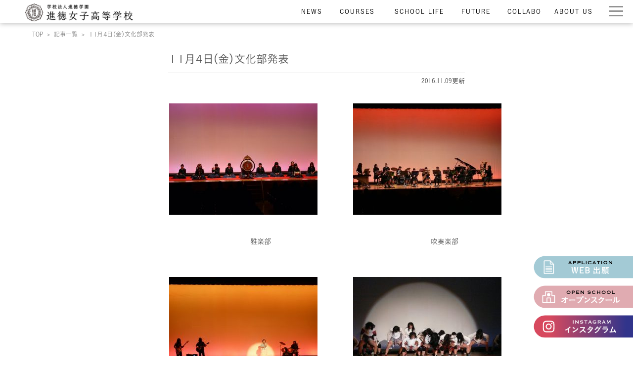

--- FILE ---
content_type: text/html; charset=UTF-8
request_url: https://www.shintoku.ed.jp/2016/11/09/%EF%BC%91%EF%BC%91%E6%9C%88%EF%BC%94%E6%97%A5%EF%BC%88%E9%87%91%EF%BC%89%E6%96%87%E5%8C%96%E9%83%A8%E7%99%BA%E8%A1%A8/
body_size: 40570
content:
<!DOCTYPE html>
<html>
<head>

<!-- Google tag (gtag.js) -->
<script async src="https://www.googletagmanager.com/gtag/js?id=G-NRVNVKEH4K"></script>
<script>
  window.dataLayer = window.dataLayer || [];
  function gtag(){dataLayer.push(arguments);}
  gtag('js', new Date());

  gtag('config', 'G-NRVNVKEH4K');
</script>

<meta charset="utf-8">
<meta name="viewport" content="width=device-width,initial-scale=1">
<link rel="icon" href="https://www.shintoku.ed.jp/wp-content/themes/custom/images/common/favicon.ico">
<link href="https://www.shintoku.ed.jp/wp-content/themes/custom/css/common.css?1769891923" rel="stylesheet" type="text/css">
<link href="https://www.shintoku.ed.jp/wp-content/themes/custom/css/pushbar.css"  rel="stylesheet" type="text/css">
<link href="https://www.shintoku.ed.jp/wp-content/themes/custom/css/swiper.min.css"  rel="stylesheet" type="text/css">
<link href="https://www.shintoku.ed.jp/wp-content/themes/custom/css/scroll-hint.css"  rel="stylesheet" type="text/css">
<script src="https://www.shintoku.ed.jp/wp-content/themes/custom/js/jquery-3.3.1.min.js"></script>
<script src="https://www.shintoku.ed.jp/wp-content/themes/custom/js/pushbar.js"></script>
<script src="https://www.shintoku.ed.jp/wp-content/themes/custom/js/swiper.min.js"></script>
<script src="https://www.shintoku.ed.jp/wp-content/themes/custom/js/scroll-hint.min.js"></script>

<script src="https://webfont.fontplus.jp/accessor/script/fontplus.js?RUnIRFo2R3k%3D&box=nlgDcVYDmnw%3D&aa=1&ab=2"></script>

<title>１１月４日（金）文化部発表 ｜ 進徳女子高等学校</title>
<meta name='robots' content='max-image-preview:large' />
	<style>img:is([sizes="auto" i], [sizes^="auto," i]) { contain-intrinsic-size: 3000px 1500px }</style>
	<link rel='stylesheet' id='sbi_styles-css' href='https://www.shintoku.ed.jp/wp-content/plugins/instagram-feed/css/sbi-styles.min.css?ver=6.10.0' type='text/css' media='all' />
<link rel='stylesheet' id='wp-block-library-css' href='https://www.shintoku.ed.jp/wp-includes/css/dist/block-library/style.min.css?ver=6.8.3' type='text/css' media='all' />
<style id='classic-theme-styles-inline-css' type='text/css'>
/*! This file is auto-generated */
.wp-block-button__link{color:#fff;background-color:#32373c;border-radius:9999px;box-shadow:none;text-decoration:none;padding:calc(.667em + 2px) calc(1.333em + 2px);font-size:1.125em}.wp-block-file__button{background:#32373c;color:#fff;text-decoration:none}
</style>
<style id='global-styles-inline-css' type='text/css'>
:root{--wp--preset--aspect-ratio--square: 1;--wp--preset--aspect-ratio--4-3: 4/3;--wp--preset--aspect-ratio--3-4: 3/4;--wp--preset--aspect-ratio--3-2: 3/2;--wp--preset--aspect-ratio--2-3: 2/3;--wp--preset--aspect-ratio--16-9: 16/9;--wp--preset--aspect-ratio--9-16: 9/16;--wp--preset--color--black: #000000;--wp--preset--color--cyan-bluish-gray: #abb8c3;--wp--preset--color--white: #ffffff;--wp--preset--color--pale-pink: #f78da7;--wp--preset--color--vivid-red: #cf2e2e;--wp--preset--color--luminous-vivid-orange: #ff6900;--wp--preset--color--luminous-vivid-amber: #fcb900;--wp--preset--color--light-green-cyan: #7bdcb5;--wp--preset--color--vivid-green-cyan: #00d084;--wp--preset--color--pale-cyan-blue: #8ed1fc;--wp--preset--color--vivid-cyan-blue: #0693e3;--wp--preset--color--vivid-purple: #9b51e0;--wp--preset--gradient--vivid-cyan-blue-to-vivid-purple: linear-gradient(135deg,rgba(6,147,227,1) 0%,rgb(155,81,224) 100%);--wp--preset--gradient--light-green-cyan-to-vivid-green-cyan: linear-gradient(135deg,rgb(122,220,180) 0%,rgb(0,208,130) 100%);--wp--preset--gradient--luminous-vivid-amber-to-luminous-vivid-orange: linear-gradient(135deg,rgba(252,185,0,1) 0%,rgba(255,105,0,1) 100%);--wp--preset--gradient--luminous-vivid-orange-to-vivid-red: linear-gradient(135deg,rgba(255,105,0,1) 0%,rgb(207,46,46) 100%);--wp--preset--gradient--very-light-gray-to-cyan-bluish-gray: linear-gradient(135deg,rgb(238,238,238) 0%,rgb(169,184,195) 100%);--wp--preset--gradient--cool-to-warm-spectrum: linear-gradient(135deg,rgb(74,234,220) 0%,rgb(151,120,209) 20%,rgb(207,42,186) 40%,rgb(238,44,130) 60%,rgb(251,105,98) 80%,rgb(254,248,76) 100%);--wp--preset--gradient--blush-light-purple: linear-gradient(135deg,rgb(255,206,236) 0%,rgb(152,150,240) 100%);--wp--preset--gradient--blush-bordeaux: linear-gradient(135deg,rgb(254,205,165) 0%,rgb(254,45,45) 50%,rgb(107,0,62) 100%);--wp--preset--gradient--luminous-dusk: linear-gradient(135deg,rgb(255,203,112) 0%,rgb(199,81,192) 50%,rgb(65,88,208) 100%);--wp--preset--gradient--pale-ocean: linear-gradient(135deg,rgb(255,245,203) 0%,rgb(182,227,212) 50%,rgb(51,167,181) 100%);--wp--preset--gradient--electric-grass: linear-gradient(135deg,rgb(202,248,128) 0%,rgb(113,206,126) 100%);--wp--preset--gradient--midnight: linear-gradient(135deg,rgb(2,3,129) 0%,rgb(40,116,252) 100%);--wp--preset--font-size--small: 13px;--wp--preset--font-size--medium: 20px;--wp--preset--font-size--large: 36px;--wp--preset--font-size--x-large: 42px;--wp--preset--spacing--20: 0.44rem;--wp--preset--spacing--30: 0.67rem;--wp--preset--spacing--40: 1rem;--wp--preset--spacing--50: 1.5rem;--wp--preset--spacing--60: 2.25rem;--wp--preset--spacing--70: 3.38rem;--wp--preset--spacing--80: 5.06rem;--wp--preset--shadow--natural: 6px 6px 9px rgba(0, 0, 0, 0.2);--wp--preset--shadow--deep: 12px 12px 50px rgba(0, 0, 0, 0.4);--wp--preset--shadow--sharp: 6px 6px 0px rgba(0, 0, 0, 0.2);--wp--preset--shadow--outlined: 6px 6px 0px -3px rgba(255, 255, 255, 1), 6px 6px rgba(0, 0, 0, 1);--wp--preset--shadow--crisp: 6px 6px 0px rgba(0, 0, 0, 1);}:where(.is-layout-flex){gap: 0.5em;}:where(.is-layout-grid){gap: 0.5em;}body .is-layout-flex{display: flex;}.is-layout-flex{flex-wrap: wrap;align-items: center;}.is-layout-flex > :is(*, div){margin: 0;}body .is-layout-grid{display: grid;}.is-layout-grid > :is(*, div){margin: 0;}:where(.wp-block-columns.is-layout-flex){gap: 2em;}:where(.wp-block-columns.is-layout-grid){gap: 2em;}:where(.wp-block-post-template.is-layout-flex){gap: 1.25em;}:where(.wp-block-post-template.is-layout-grid){gap: 1.25em;}.has-black-color{color: var(--wp--preset--color--black) !important;}.has-cyan-bluish-gray-color{color: var(--wp--preset--color--cyan-bluish-gray) !important;}.has-white-color{color: var(--wp--preset--color--white) !important;}.has-pale-pink-color{color: var(--wp--preset--color--pale-pink) !important;}.has-vivid-red-color{color: var(--wp--preset--color--vivid-red) !important;}.has-luminous-vivid-orange-color{color: var(--wp--preset--color--luminous-vivid-orange) !important;}.has-luminous-vivid-amber-color{color: var(--wp--preset--color--luminous-vivid-amber) !important;}.has-light-green-cyan-color{color: var(--wp--preset--color--light-green-cyan) !important;}.has-vivid-green-cyan-color{color: var(--wp--preset--color--vivid-green-cyan) !important;}.has-pale-cyan-blue-color{color: var(--wp--preset--color--pale-cyan-blue) !important;}.has-vivid-cyan-blue-color{color: var(--wp--preset--color--vivid-cyan-blue) !important;}.has-vivid-purple-color{color: var(--wp--preset--color--vivid-purple) !important;}.has-black-background-color{background-color: var(--wp--preset--color--black) !important;}.has-cyan-bluish-gray-background-color{background-color: var(--wp--preset--color--cyan-bluish-gray) !important;}.has-white-background-color{background-color: var(--wp--preset--color--white) !important;}.has-pale-pink-background-color{background-color: var(--wp--preset--color--pale-pink) !important;}.has-vivid-red-background-color{background-color: var(--wp--preset--color--vivid-red) !important;}.has-luminous-vivid-orange-background-color{background-color: var(--wp--preset--color--luminous-vivid-orange) !important;}.has-luminous-vivid-amber-background-color{background-color: var(--wp--preset--color--luminous-vivid-amber) !important;}.has-light-green-cyan-background-color{background-color: var(--wp--preset--color--light-green-cyan) !important;}.has-vivid-green-cyan-background-color{background-color: var(--wp--preset--color--vivid-green-cyan) !important;}.has-pale-cyan-blue-background-color{background-color: var(--wp--preset--color--pale-cyan-blue) !important;}.has-vivid-cyan-blue-background-color{background-color: var(--wp--preset--color--vivid-cyan-blue) !important;}.has-vivid-purple-background-color{background-color: var(--wp--preset--color--vivid-purple) !important;}.has-black-border-color{border-color: var(--wp--preset--color--black) !important;}.has-cyan-bluish-gray-border-color{border-color: var(--wp--preset--color--cyan-bluish-gray) !important;}.has-white-border-color{border-color: var(--wp--preset--color--white) !important;}.has-pale-pink-border-color{border-color: var(--wp--preset--color--pale-pink) !important;}.has-vivid-red-border-color{border-color: var(--wp--preset--color--vivid-red) !important;}.has-luminous-vivid-orange-border-color{border-color: var(--wp--preset--color--luminous-vivid-orange) !important;}.has-luminous-vivid-amber-border-color{border-color: var(--wp--preset--color--luminous-vivid-amber) !important;}.has-light-green-cyan-border-color{border-color: var(--wp--preset--color--light-green-cyan) !important;}.has-vivid-green-cyan-border-color{border-color: var(--wp--preset--color--vivid-green-cyan) !important;}.has-pale-cyan-blue-border-color{border-color: var(--wp--preset--color--pale-cyan-blue) !important;}.has-vivid-cyan-blue-border-color{border-color: var(--wp--preset--color--vivid-cyan-blue) !important;}.has-vivid-purple-border-color{border-color: var(--wp--preset--color--vivid-purple) !important;}.has-vivid-cyan-blue-to-vivid-purple-gradient-background{background: var(--wp--preset--gradient--vivid-cyan-blue-to-vivid-purple) !important;}.has-light-green-cyan-to-vivid-green-cyan-gradient-background{background: var(--wp--preset--gradient--light-green-cyan-to-vivid-green-cyan) !important;}.has-luminous-vivid-amber-to-luminous-vivid-orange-gradient-background{background: var(--wp--preset--gradient--luminous-vivid-amber-to-luminous-vivid-orange) !important;}.has-luminous-vivid-orange-to-vivid-red-gradient-background{background: var(--wp--preset--gradient--luminous-vivid-orange-to-vivid-red) !important;}.has-very-light-gray-to-cyan-bluish-gray-gradient-background{background: var(--wp--preset--gradient--very-light-gray-to-cyan-bluish-gray) !important;}.has-cool-to-warm-spectrum-gradient-background{background: var(--wp--preset--gradient--cool-to-warm-spectrum) !important;}.has-blush-light-purple-gradient-background{background: var(--wp--preset--gradient--blush-light-purple) !important;}.has-blush-bordeaux-gradient-background{background: var(--wp--preset--gradient--blush-bordeaux) !important;}.has-luminous-dusk-gradient-background{background: var(--wp--preset--gradient--luminous-dusk) !important;}.has-pale-ocean-gradient-background{background: var(--wp--preset--gradient--pale-ocean) !important;}.has-electric-grass-gradient-background{background: var(--wp--preset--gradient--electric-grass) !important;}.has-midnight-gradient-background{background: var(--wp--preset--gradient--midnight) !important;}.has-small-font-size{font-size: var(--wp--preset--font-size--small) !important;}.has-medium-font-size{font-size: var(--wp--preset--font-size--medium) !important;}.has-large-font-size{font-size: var(--wp--preset--font-size--large) !important;}.has-x-large-font-size{font-size: var(--wp--preset--font-size--x-large) !important;}
:where(.wp-block-post-template.is-layout-flex){gap: 1.25em;}:where(.wp-block-post-template.is-layout-grid){gap: 1.25em;}
:where(.wp-block-columns.is-layout-flex){gap: 2em;}:where(.wp-block-columns.is-layout-grid){gap: 2em;}
:root :where(.wp-block-pullquote){font-size: 1.5em;line-height: 1.6;}
</style>
<link rel="canonical" href="https://www.shintoku.ed.jp/2016/11/09/%ef%bc%91%ef%bc%91%e6%9c%88%ef%bc%94%e6%97%a5%ef%bc%88%e9%87%91%ef%bc%89%e6%96%87%e5%8c%96%e9%83%a8%e7%99%ba%e8%a1%a8/" />
<meta property="og:title" content="１１月４日（金）文化部発表" />
<meta property="og:description" content="  雅楽部   吹奏楽部   ギター部   ダンス部 　１１月４日（金）６時間目に、雅楽部・吹奏楽部・ギター部・ダンス部の発表が行われました。" />
<meta property="og:type" content="article" />
<meta property="og:url" content="https://www.shintoku.ed.jp/2016/11/09/%ef%bc%91%ef%bc%91%e6%9c%88%ef%bc%94%e6%97%a5%ef%bc%88%e9%87%91%ef%bc%89%e6%96%87%e5%8c%96%e9%83%a8%e7%99%ba%e8%a1%a8/" />
<meta property="og:image" content="https://www.shintoku.ed.jp/assets/images/common/ogp_default.jpg" />
<meta property="og:site_name" content="進徳女子高等学校" />
<meta name="twitter:card" content="summary_large_image" />
<meta name="twitter:site" content="@ShintokuGirls" />
<meta property="og:locale" content="ja_JP" />

</head>

<body class="%ef%bc%91%ef%bc%91%e6%9c%88%ef%bc%94%e6%97%a5%ef%bc%88%e9%87%91%ef%bc%89%e6%96%87%e5%8c%96%e9%83%a8%e7%99%ba%e8%a1%a8">

<!--header-->
	<header>
		<p id="logo"><a href="https://www.shintoku.ed.jp"><img src="https://www.shintoku.ed.jp/wp-content/themes/custom/images/common/logo.png" alt="学校法人進徳学園　進徳女子高等学校"></a></p>

		
		<div class="insta-btn sp">
			<a href="https://instagram.com/shintoku_girls_highschool" target="_blank"><img src="https://www.shintoku.ed.jp/wp-content/themes/custom/images/common/insta-icon.png" alt="" width="30"></a>
		</div>

		<a id="btn-sp">
			<div clas="ham">
				<span></span>
				<span></span>
				<span></span>
			</div>
		</a>

		
<nav class="pc">
	<ul>
		<li class="nav-news menu">
			<a href="https://www.shintoku.ed.jp/latestnews">
				<p class="standard">NEWS</p>
				<p class="hover">お知らせ</p>
			</a>
			<ul class="sub-menu">
				<li><a href="https://www.shintoku.ed.jp/latestnews">記事一覧</a></li>
				<li><a href="https://www.shintoku.ed.jp/news">お知らせ</a></li>
				<li><a href="https://www.shintoku.ed.jp/category/koudai">高大連携ニュース</a></li>
				<li><a href="https://www.shintoku.ed.jp/club">部活ニュース</a></li>
				<li><a href="https://www.shintoku.ed.jp/cooking">調理実習ニュース</a></li>
				<li><a href="https://www.shintoku.ed.jp/collabo">企業コラボニュース</a></li>
				<li><a href="https://www.shintoku.ed.jp/openschool">オープンスクール</a></li>
			</ul>
		</li>
		<li class="nav-courses menu">
			<a href="https://www.shintoku.ed.jp/department">
				<p class="standard">COURSES</p>
				<p class="hover">学科・コース紹介</p>
			</a>
			<ul class="sub-menu">
				<li><a href="https://www.shintoku.ed.jp/department">学科・コース紹介TOP</a></li>
				<li><a href="https://www.shintoku.ed.jp/department/career">普通科 総合コース</a></li>
				<li><a href="https://www.shintoku.ed.jp/department/advancedcourse">普通科 選抜コース</a></li>
				<li><a href="https://www.shintoku.ed.jp/department/cooking">国際食育デザイン科（進学・製菓）</a></li>
			</ul>
		</li>
		<li class="nav-life menu">
			<a href="https://www.shintoku.ed.jp/schoollife">
				<p class="standard">SCHOOL LIFE</p>
				<p class="hover">学校生活について</p>
			</a>
			<ul class="sub-menu">
				<li><a href="https://www.shintoku.ed.jp/schoollife">学校生活についてTOP</a></li>
				<li><a href="https://www.shintoku.ed.jp/schoollife/uniform">制服について</a></li>
				<li><a href="https://www.shintoku.ed.jp/schoollife/facility">施設・環境について</a></li>
				<li><a href="https://www.shintoku.ed.jp/schoollife/club">部活動について</a></li>
				<li><a href="https://www.shintoku.ed.jp/schoollife/schoolevent">学校行事</a></li>
				<li><a href="https://www.shintoku.ed.jp/schoollife/youtube">進徳TV</a></li>
			</ul>
		</li>
		<li class="nav-future menu">
			<a href="https://www.shintoku.ed.jp/future">
				<p class="standard">FUTURE</p>
				<p class="hover">進路について</p>
			</a>
			<ul class="sub-menu">
				<li><a href="https://www.shintoku.ed.jp/future">進路についてTOP</a></li>
				<li><a href="https://www.shintoku.ed.jp/future/#koudai">高大連携について（指定校推薦）</a></li>
				<li><a href="https://www.shintoku.ed.jp/future/#school-performance">進学実績</a></li>
				<li><a href="https://www.shintoku.ed.jp/future/#support">就職支援について</a></li>
				<li><a href="https://www.shintoku.ed.jp/future/#employment-performance">就職実績</a></li>
			</ul>
		</li>
		<li class="nav-collabo menu">
			<a href="https://www.shintoku.ed.jp/cooperation">
				<p class="standard">COLLABO</p>
				<p class="hover">企業との連携</p>
			</a>
			<ul class="sub-menu">
				<li><a href="https://www.shintoku.ed.jp/cooperation/#mizuno">ミズノ（株）連携協力協定</a></li>
				<li><a href="https://www.shintoku.ed.jp/cooperation/#fresta">（株）フレスタホールディングス連携協力協定</a></li>
				<li><a href="https://www.shintoku.ed.jp/cooperation/#hirokyo">広島協同乳業株式会社</a></li>
				<li><a href="https://www.shintoku.ed.jp/cooperation/#tanaka">田中食品（株）連携協力協定</a></li>
			</ul>
		</li>
		<li class="nav-about menu">
			<a href="https://www.shintoku.ed.jp/about">
				<p class="standard">ABOUT US</p>
				<p class="hover">学校概要</p>
			</a>
			<ul class="sub-menu">
				<li><a href="https://www.shintoku.ed.jp/about/#intro">校長挨拶</a></li>
				<li><a href="https://www.shintoku.ed.jp/about/#policy">教育方針</a></li>
				<li><a href="https://www.shintoku.ed.jp/about/#feature">特色／メディア</a></li>
				<li><a href="https://www.shintoku.ed.jp/about/#history">沿革</a></li>
				<li><a href="https://www.shintoku.ed.jp/about/#school-evaluation">学校評価について</a></li>
				<li><a href="https://www.shintoku.ed.jp/about/#access">アクセス</a></li>
			</ul>
		</li>
	</ul>
</nav>

	</header>
<!--header-->
<!--sp nav-->
	<div data-pushbar-id="gnav" class="pushbar from_right gnav-sp">
		<p class="title">MENU</p>
		<nav>
			<ul>
				<li class="menu">
					<p class="toggle accordion">お知らせ</p>
					<ul class="inner child">
						<li class="top-page"><a href="https://www.shintoku.ed.jp/latestnews">記事一覧</a></li>
						<li><a href="https://www.shintoku.ed.jp/news">お知らせ</a></li>
						<li><a href="https://www.shintoku.ed.jp/caegory/koidai">高大連携ニュース</a></li>
						<li><a href="https://www.shintoku.ed.jp/club">部活ニュース</a></li>
						<li><a href="https://www.shintoku.ed.jp/cooking">調理実習ニュース</a></li>
						<li><a href="https://www.shintoku.ed.jp/collabo">企業コラボニュース</a></li>
						<li><a href="https://www.shintoku.ed.jp/openschool">オープンスクール</a></li>
					</ul>
				</li>
				<li class="menu">
					<p class="toggle accordion">学科・コース紹介</p>
					<ul class="inner child">
						<li class="top-page"><a href="https://www.shintoku.ed.jp/department">学科・コース紹介TOP</a></li>
						<li><a href="https://www.shintoku.ed.jp/department/career">普通科 総合コース</a></li>
						<li><a href="https://www.shintoku.ed.jp/department/advancedcourse">普通科 選抜コース</a></li>
						<li class="one-line"><a href="https://www.shintoku.ed.jp/department/cooking">国際食育デザイン科（進学・製菓）</a></li>
						<li><a href="https://www.shintoku.ed.jp/department/cooking/collaboration">企業コラボ特集</a></li>
					</ul>
				</li>
				<li class="menu">
					<p class="toggle accordion">学校生活について</p>
					<ul class="inner child">
						<li class="top-page"><a href="https://www.shintoku.ed.jp/schoollife">学校生活についてTOP</a></li>
						<li><a href="https://www.shintoku.ed.jp/schoollife/uniform">制服について</a></li>
						<li><a href="https://www.shintoku.ed.jp/schoollife/facility">施設・環境について</a></li>
						<li><a href="https://www.shintoku.ed.jp/schoollife/club">部活動について</a></li>
						<li><a href="https://www.shintoku.ed.jp/schoollife/schoolevent">学校行事</a></li>
						<li><a href="https://www.shintoku.ed.jp/schoollife/youtube">進徳TV</a></li>
						<li><a href="https://www.shintoku.ed.jp/wp-content/themes/custom/images/common/pamphlet.pdf" target="_blank">学校案内パンフレット</a></li>
					</ul>
				</li>
				<li class="menu">
					<p class="toggle accordion">進路について</p>
					<ul class="inner child">
						<li class="top-page"><a href="https://www.shintoku.ed.jp/future">進路についてTOP</a></li>
						<li><a href="https://www.shintoku.ed.jp/future/#koudai">高大連携について</a></li>
						<li><a href="https://www.shintoku.ed.jp/future/#school-performance">進学実績</a></li>
						<li><a href="https://www.shintoku.ed.jp/future/#support">就職支援について</a></li>
						<li><a href="https://www.shintoku.ed.jp/future/#employment-performance">就職実績</a></li>
					</ul>
				</li>
				<li class="menu">
					<p class="toggle accordion">企業との連携</p>
					<ul class="inner child">
						<li class="one-line"><a href="https://www.shintoku.ed.jp/cooperation/#mizuno">ミズノ（株）連携協力協定</a></li>
						<li class="one-line"><a href="https://www.shintoku.ed.jp/cooperation/#fresta">（株）フレスタホールディングス連携協力協定</a></li>
						<li class="one-line"><a href="https://www.shintoku.ed.jp/cooperation/#hirokyo">広島協同乳業株式会社</a></li>
						<li class="one-line"><a href="https://www.shintoku.ed.jp/cooperation/#tanaka">田中食品（株）連携協力協定</a></li>
					</ul>
				</li>
				<li class="menu">
					<p class="toggle accordion">学校概要</p>
					<ul class="inner child ac-about">
						<li><a href="https://www.shintoku.ed.jp/about/#intro">校長挨拶</a></li>
						<li><a href="https://www.shintoku.ed.jp/about/#policy">教育方針</a></li>
						<li><a href="https://www.shintoku.ed.jp/about/#feature">特色／メディア</a></li>
						<li><a href="https://www.shintoku.ed.jp/about/#history">沿革</a></li>
						<li><a href="https://www.shintoku.ed.jp/about/#school-evaluation">学校評価</a></li>
						<li><a href="https://www.shintoku.ed.jp/about/#access">アクセス</a></li>
					</ul>
				</li>
			</ul>
		</nav>
		<ul class="contact-link">
			<!--<li class="contact"><a href="https://ws.formzu.net/fgen/S30056554/" target="_blank"><img src="https://www.shintoku.ed.jp/wp-content/themes/custom/images/common/contact-icon-white.png" alt="">資料請求・お問い合わせ</a></li>-->
			<li class="contact"><a href="https://ws.formzu.net/sfgen/S30056554/" target="_blank"><img src="https://www.shintoku.ed.jp/wp-content/themes/custom/images/common/icon-request.svg" alt="">資料請求</a></li>
			<li class="exam"><a href="https://www.shintoku.ed.jp/exam-info"><img src="https://www.shintoku.ed.jp/wp-content/themes/custom/images/common/icon-openschool.svg" alt="">入試情報・オープンスクール</a></li>
			<li class="instagram"><a href="https://instagram.com/shintoku_girls_highschool" target="_blank"><img src="https://www.shintoku.ed.jp/wp-content/themes/custom/images/common/icon-instagram.svg" alt="">インスタグラム</a></li>
			<li class="tel"><a href="tel:082-251-6431"><img src="https://www.shintoku.ed.jp/wp-content/themes/custom/images/common/tel-icon-white.png" alt="">電話でお問い合わせをする</a></li>
		</ul>
	</div>
<!--sp nav-->
	<ul class="link-icon pc">
				<li><a href="https://mirai-compass.net/usr/sntkjh/common/login.jsf" target="_blank">
			<img src="https://www.shintoku.ed.jp/wp-content/themes/custom/images/common/btn-bnr-application.svg" alt="WEB出願">
		</a></li>

		<li class="os"><a href="https://www.shintoku.ed.jp/exam-info">
			<img src="https://www.shintoku.ed.jp/wp-content/themes/custom/images/common/btn-bnr-openschool.svg" alt="オープンスクール">
		</a></li>

		<li class="instagram"><a href="https://instagram.com/shintoku_girls_highschool" target="_blank">
			<img src="https://www.shintoku.ed.jp/wp-content/themes/custom/images/common/btn-bnr-ig.svg" alt="インスタグラム">
		</a></li>
	</ul>

<ul class="breadcrumb">
	<li><a href="https://www.shintoku.ed.jp">TOP</a></li>
	<li><a href="https://www.shintoku.ed.jp/latestnews">記事一覧</a></li>
	<li>１１月４日（金）文化部発表</li>
</ul>

<article>
	<div class="inner">

							<h2>１１月４日（金）文化部発表</h2>
			<p class="date">2016.11.09更新</p>

		<table style="height: 166px;" width="746">
<tbody>
<tr>
<td style="width: auto;"> <img fetchpriority="high" decoding="async" class="size-medium wp-image-2541 aligncenter" src="https://www.shintoku.ed.jp/wp-content/uploads/2016/11/P1220819-300x225.jpg" alt="p1220819" width="300" height="225" srcset="https://www.shintoku.ed.jp/wp-content/uploads/2016/11/P1220819-300x225.jpg 300w, https://www.shintoku.ed.jp/wp-content/uploads/2016/11/P1220819-768x576.jpg 768w, https://www.shintoku.ed.jp/wp-content/uploads/2016/11/P1220819-1024x768.jpg 1024w" sizes="(max-width: 300px) 100vw, 300px" /></p>
<p style="text-align: center;">雅楽部</p>
</td>
<td style="width: auto;"> <img decoding="async" class="size-medium wp-image-2542 aligncenter" src="https://www.shintoku.ed.jp/wp-content/uploads/2016/11/P1220824-300x225.jpg" alt="p1220824" width="300" height="225" srcset="https://www.shintoku.ed.jp/wp-content/uploads/2016/11/P1220824-300x225.jpg 300w, https://www.shintoku.ed.jp/wp-content/uploads/2016/11/P1220824-768x576.jpg 768w, https://www.shintoku.ed.jp/wp-content/uploads/2016/11/P1220824-1024x768.jpg 1024w" sizes="(max-width: 300px) 100vw, 300px" /></p>
<p style="text-align: center;">吹奏楽部</p>
</td>
</tr>
<tr>
<td style="width: auto;"> <img decoding="async" class="size-medium wp-image-2543 aligncenter" src="https://www.shintoku.ed.jp/wp-content/uploads/2016/11/P1220827-300x225.jpg" alt="p1220827" width="300" height="225" srcset="https://www.shintoku.ed.jp/wp-content/uploads/2016/11/P1220827-300x225.jpg 300w, https://www.shintoku.ed.jp/wp-content/uploads/2016/11/P1220827-768x576.jpg 768w, https://www.shintoku.ed.jp/wp-content/uploads/2016/11/P1220827-1024x768.jpg 1024w" sizes="(max-width: 300px) 100vw, 300px" /></p>
<p style="text-align: center;">ギター部</p>
</td>
<td style="width: auto;"> <img loading="lazy" decoding="async" class="size-medium wp-image-2544 aligncenter" src="https://www.shintoku.ed.jp/wp-content/uploads/2016/11/P1220853-300x225.jpg" alt="p1220853" width="300" height="225" srcset="https://www.shintoku.ed.jp/wp-content/uploads/2016/11/P1220853-300x225.jpg 300w, https://www.shintoku.ed.jp/wp-content/uploads/2016/11/P1220853-768x576.jpg 768w, https://www.shintoku.ed.jp/wp-content/uploads/2016/11/P1220853-1024x768.jpg 1024w" sizes="auto, (max-width: 300px) 100vw, 300px" /></p>
<p style="text-align: center;">ダンス部</p>
</td>
</tr>
</tbody>
</table>
<p>　１１月４日（金）６時間目に、雅楽部・吹奏楽部・ギター部・ダンス部の発表が行われました。</p>
		
		
	</div><!--.inner-->
</article>

<!--footer-->
	<section id="info">
		<div class="inner">
			<p class="title">進徳を知ろう・見よう・体験しよう。</p>
			<ul class="info-list">
				<li><a href="https://www.shintoku.ed.jp/exam-info">
					<img src="https://www.shintoku.ed.jp/wp-content/themes/custom/images/common/menu-01.svg" alt="OPEN SCHOOL - オープンスクールで進徳を体験しよう" width="319" height="317">
				</a></li>
				<li><a href="https://www.shintoku.ed.jp/schoollife/club">
					<img src="https://www.shintoku.ed.jp/wp-content/themes/custom/images/common/menu-02.svg" alt="SHINTOKU CLUBS - 放課後のあなたを夢中にさせる部活動" width="319" height="317">
				</a></li>
				<li><a href="https://www.shintoku.ed.jp/exam-info/entranceexam">
					<img src="https://www.shintoku.ed.jp/wp-content/themes/custom/images/common/menu-03.svg" alt="ENTRANCE REQUIREMENTS - 入試要項について詳しくはこちら" width="319" height="317">
				</a></li>
				<li><a href="https://ws.formzu.net/sfgen/S30056554/" target="_blank">
					<img src="https://www.shintoku.ed.jp/wp-content/themes/custom/images/common/menu-04.svg" alt="DOCUMENT REQUEST - お問い合わせ資料請求はこちら" width="319" height="317">
				</a></li>
			</ul>
		</div><!--.//inner-->
	</section>

	<footer>
		<div id="footer-info">
			<div class="inner">
				<p id="footer-logo"><a href="https://www.shintoku.ed.jp"><img src="https://www.shintoku.ed.jp/wp-content/themes/custom/images/common/logo.png" alt="学校法人進徳学園　進徳女子高等学校"></a></p>
				<p class="info">〒734-0007 広島県広島市南区皆実町1丁目1番58号<br>TEL 082-251-6431（代）　FAX 082-253-0946</p>
			</div>
		</div>

		<!--footer-nav pc-->
		<div class="pc">
		<div class="footer-nav">
			<div class="footer-nav-item">
				<ul>
					<li><a href="https://www.shintoku.ed.jp">サイトトップ</a></li>
					<li><a href="https://www.shintoku.ed.jp/latestnews">お知らせ</a></li>
					<li><a href="https://www.shintoku.ed.jp/students">緊急対応（在校生）</a></li>
					<li><a href="https://www.shintoku.ed.jp/graduates">卒業生・転入生・地域</a></li>
					<li><a href="https://www.shintoku.ed.jp/about/#access">アクセス</a></li>
					<li><a href="https://www.shintoku.ed.jp/cooperation">企業との連携</a></li>
					<li><a href="https://www.shintoku.ed.jp/shintokukids">進徳KIDS</a></li>
					<li><a href="#footer-info">お問い合わせ</a></li>
					<li><a href="https://ws.formzu.net/sfgen/S30056554/" target="_blank">資料請求</a></li>
                    <li><a href="https://www.shintoku.ed.jp/recruit">教員募集はこちら</a></li>
				</ul>
			</div>

			<div class="footer-nav-item">
				<ul>
					<li>
						<a href="https://www.shintoku.ed.jp/department">学科・コース紹介</a>

						<ul>
							<li><a href="https://www.shintoku.ed.jp/department/career">普通科 総合コース</a></li>
							<li><a href="https://www.shintoku.ed.jp/department/advancedcourse">普通科 選抜コース</a></li>
							<li><a href="https://www.shintoku.ed.jp/department/cooking">国際食育デザイン科</a></li>
							<li class="parent"><a href="https://www.shintoku.ed.jp/department/cooking/collaboration">企業コラボ特集</a></li>
						</ul>
					</li>
				</ul>
			</div>

			<div class="footer-nav-item">
				<ul>
					<li>
						<a href="https://www.shintoku.ed.jp/schoollife">学校生活について</a>

						<ul>
							<li><a href="https://www.shintoku.ed.jp/schoollife/uniform">制服について</a></li>
							<li><a href="https://www.shintoku.ed.jp/schoollife/facility">施設・環境について</a></li>
							<li><a href="https://www.shintoku.ed.jp/schoollife/club">部活動について</a></li>
							<li><a href="https://www.shintoku.ed.jp/schoollife/schoolevent">学校行事</a></li>
							<li><a href="https://www.shintoku.ed.jp/schoollife/youtube">進徳TV</a></li>
							<li><a href="https://www.shintoku.ed.jp/wp-content/themes/custom/images/common/pamphlet.pdf" target="_blank">学校案内パンフレット</a></li>
						</ul>
					</li>
				</ul>
			</div>

			<div class="footer-nav-item">
				<ul>
					<li>
						<a href="https://www.shintoku.ed.jp/about">学校概要</a>

						<ul>
							<li><a href="https://www.shintoku.ed.jp/about/#intro">校長挨拶</a></li>
							<li><a href="https://www.shintoku.ed.jp/about/#policy">教育方針</a></li>
							<li><a href="https://www.shintoku.ed.jp/about/#feature">特色／メディア</a></li>
							<li><a href="https://www.shintoku.ed.jp/about/#history">沿革</a></li>
							<li><a href="https://www.shintoku.ed.jp/about/#school-evaluation">学校評価について</a></li>
						</ul>
					</li>
				</ul>
			</div>

			<div class="footer-nav-item">
				<ul>
					<li>
						<a href="https://www.shintoku.ed.jp/future">進路について</a>

						<ul>
							<li><a href="https://www.shintoku.ed.jp/future/#koudai">高大連携（指定校推薦）</a></li>
							<li><a href="https://www.shintoku.ed.jp/future/#school-performance">進路実績</a></li>
						</ul>
					</li>

					<li>
						<a href="https://www.shintoku.ed.jp/exam-info/">入試情報</a>

						<ul>
							<li><a href="https://www.shintoku.ed.jp/exam-info/entranceexam">入試要項</a></li>
							<li><a href="https://www.shintoku.ed.jp/exam-info">オープンスクール</a></li>
                            <li><a href="https://www.shintoku.ed.jp/exam-info/openschool/#briefing">保護者個別相談会</a></li>
                            <li><a href="https://www.shintoku.ed.jp/exam-info/forjhsteacher">中学校の先生へ</a></li>
						</ul>
					</li>
				</ul>
			</div>
		</div>
		</div>
		<!--footer-nav pc-->
		<!--footer-nav sp-->
		<div class="sp">
		<div class="footer-nav">
			<div class="footer-nav-item">
				<ul>
					<li><a href="https://www.shintoku.ed.jp">サイトトップ</a></li>
					<li><a href="https://www.shintoku.ed.jp/latestnews">お知らせ</a></li>
					<li><a href="https://www.shintoku.ed.jp/students">緊急対応（在校生）</a></li>
					<li><a href="https://www.shintoku.ed.jp/graduates">卒業生・転入生・地域</a></li>
					<li><a href="https://www.shintoku.ed.jp/about/#access">アクセス</a></li>
				</ul>
			</div>

			<div class="footer-nav-item">
				<ul>
					<li>
						<a href="https://www.shintoku.ed.jp/department">学科・コース紹介</a>

						<ul>
							<li><a href="https://www.shintoku.ed.jp/department/career">普通科 総合コース</a></li>
							<li><a href="https://www.shintoku.ed.jp/department/advancedcourse">普通科 選抜コース</a></li>
							<li><a href="https://www.shintoku.ed.jp/department/cooking">国際食育デザイン科</a></li>
							<li class="parent"><a href="https://www.shintoku.ed.jp/department/cooking/collaboration">企業コラボ特集</a></li>
						</ul>
					</li>
				</ul>
			</div>

			<div class="footer-nav-item">
				<ul>
					<li>
						<a href="https://www.shintoku.ed.jp/schoollife">学校生活について</a>

						<ul>
							<li><a href="https://www.shintoku.ed.jp/schoollife/uniform">制服について</a></li>
							<li><a href="https://www.shintoku.ed.jp/schoollife/facility">施設・環境について</a></li>
							<li><a href="https://www.shintoku.ed.jp/schoollife/club">部活動について</a></li>
							<li><a href="https://www.shintoku.ed.jp/schoollife/schoolevent">学校行事</a></li>
							<li><a href="https://www.shintoku.ed.jp/schoollife/youtube">進徳TV</a></li>
							<li><a href="https://www.shintoku.ed.jp/wp-content/themes/custom/images/common/pamphlet.pdf" target="_blank">学校案内パンフレット</a></li>
						</ul>
					</li>
				</ul>
			</div>

			<div class="footer-nav-item">
				<ul>
					<li>
						<a href="https://www.shintoku.ed.jp/future">進路について</a>

						<ul>
							<li><a href="https://www.shintoku.ed.jp/future/#koudai">高大連携（指定校推薦）</a></li>
							<li><a href="https://www.shintoku.ed.jp/future/#school-performance">進路実績</a></li>
						</ul>
					</li>

					<li>
						<a href="https://www.shintoku.ed.jp/exam-info/">入試情報</a>

						<ul>
							<li><a href="https://www.shintoku.ed.jp/exam-info/entranceexam">入試要項</a></li>
							<li><a href="https://www.shintoku.ed.jp/exam-info/openschool">オープンスクール<br>（保護者個別相談会）</a></li>
                            <li><a href="https://www.shintoku.ed.jp/exam-info/forjhsteacher">中学校の先生へ</a></li>
						</ul>
					</li>
				</ul>
			</div>

			<div class="footer-nav-item">
				<ul>
					<li>
						<a href="https://www.shintoku.ed.jp/about">学校概要</a>

						<ul>
							<li><a href="https://www.shintoku.ed.jp/about/#intro">校長挨拶</a></li>
							<li><a href="https://www.shintoku.ed.jp/about/#policy">教育方針</a></li>
							<li><a href="https://www.shintoku.ed.jp/about/#feature">特色／メディア</a></li>
							<li><a href="https://www.shintoku.ed.jp/about/#history">沿革</a></li>
							<li><a href="https://www.shintoku.ed.jp/about/#school-evaluation">学校評価について</a></li>
						</ul>
					</li>
				</ul>
			</div>

			<div class="footer-nav-item">
				<ul>
					<li><a href="https://www.shintoku.ed.jp/cooperation">企業との連携</a></li>
					<li><a href="https://www.shintoku.ed.jp/shintokukids">進徳KIDS</a></li>
					<li><a href="#footer-info">お問い合わせ</a></li>
					<li><a href="https://ws.formzu.net/sfgen/S30056554/" target="_blank">資料請求</a></li>
                    <li><a href="https://www.shintoku.ed.jp/recruit">教員募集はこちら</a></li>
				</ul>
			</div>
		</div>
		</div>
		<!--footer-nav sp-->

		<p class="copyright">Copyright © SHINTOKUGAKUEN All rights reserved.</p>
	</footer>

	<div class="footer-link-list sp">
		<ul>
			<!--<li class="contact"><a href="https://ws.formzu.net/fgen/S30056554/" target="_blank">
				<div class="icon"><img src="https://www.shintoku.ed.jp/wp-content/themes/custom/images/common/contact-icon-footer.png" alt="" width="20"></div>
				<div class="text">
					<p class="text-en">CONTACT US</p>
					<p>資料請求･お問合せ</p>
				</div>
			</a></li>-->
			<li class="contact"><a href="https://mirai-compass.net/usr/sntkjh/common/login.jsf" target="_blank">
				<img src="https://www.shintoku.ed.jp/wp-content/themes/custom/images/common/btn-bnr-application-sp.svg" alt="WEB出願" width="333" height="80">
			</a></li>

			<li class="exam"><a href="https://www.shintoku.ed.jp/exam-info">
				<img src="https://www.shintoku.ed.jp/wp-content/themes/custom/images/common/btn-bnr-openschool-sp.svg" alt="オープンスクール" width="334" height="80">
			</a></li>
		</ul>
	</div>
	<!--footer-->

<!--script-->
<script type="text/javascript">
  var pushbar = new Pushbar({
        overlay:true,
      });
</script>
<script>
$(function() {

	var style = '<link rel="stylesheet" href="https://www.shintoku.ed.jp/wp-content/themes/custom/css/animation.css">';
	$('head link:last').after(style);

	function nav() {
		$(this).toggleClass("active").next().slideToggle(300);
	}
	$(".toggle").click(nav);

	$(".switch").click(nav);
	//アコーディオン

	$(function() {
	  $('#btn-sp').on('click', function(){
		$(this).toggleClass('active');
		if ($(this).hasClass('active')) {
            $('.gnav-sp').addClass('active');
        } else {
            $('.gnav-sp').removeClass('active');
        }
	  });
	});//sp nav

	var headerHeight = 47;
    $('a[href*="#"]').click(function(){
        var speed = 800;
        var href= $(this).attr("href");
        if(href.indexOf('#')){
            var res = href.split('#');
            if(res[1]){
                href = '#'+res[1];
            }
        }
        var target = $(href == "#" || href == "" ? 'html' : href);
        var position = target.offset().top-headerHeight
		$("html, body").animate({scrollTop:position}, speed, "swing");
		//return false;
	});//smooth scroll

    $(window).on("load", function(){
      if(location.hash !== ""){
        var targetOffset = $(location.hash).offset().top;
        $(window).scrollTop(targetOffset - headerHeight);
      }
    });//アンカーリンク

	var mySwiper = new Swiper ('.swiper-container.swiper-1', {
		effect: "fade",
		autoplay: {
			delay: 5000,
		},
		speed: 2500,
		loop: true,
		pagination: {
			el: '.swiper-pagination',
			clickable: true,
		},
		navigation: {
			nextEl: ".swiper-button-next",
			prevEl: ".swiper-button-prev",
		},
	})//スライダー

	var mySwiper = new Swiper ('.swiper-container.swiper-3', {
		autoplay: {
			delay: 5000,
		},
		loop: true,
		breakpoints: {
			// 640px以上の場合
			768: {
				slidesPerView: 3,
			}
		},
		navigation: {
			nextEl: ".swiper-button-next",
			prevEl: ".swiper-button-prev",
		},
	})//スライダー

	new ScrollHint('.js-scrollable');
});
</script>


<script type="speculationrules">
{"prefetch":[{"source":"document","where":{"and":[{"href_matches":"\/*"},{"not":{"href_matches":["\/wp-*.php","\/wp-admin\/*","\/wp-content\/uploads\/*","\/wp-content\/*","\/wp-content\/plugins\/*","\/wp-content\/themes\/custom\/*","\/*\\?(.+)"]}},{"not":{"selector_matches":"a[rel~=\"nofollow\"]"}},{"not":{"selector_matches":".no-prefetch, .no-prefetch a"}}]},"eagerness":"conservative"}]}
</script>
<!-- Instagram Feed JS -->
<script type="text/javascript">
var sbiajaxurl = "https://www.shintoku.ed.jp/wp-admin/admin-ajax.php";
</script>

</body>
</html>


--- FILE ---
content_type: text/css
request_url: https://www.shintoku.ed.jp/wp-content/themes/custom/css/animation.css
body_size: 351
content:
@charset "utf-8";
/* CSS Document */

.marquee{
	margin:0;
	padding-left:100%;
	display:inline-block; 
	white-space:nowrap;
	animation-name:marquee;
	animation-timing-function:linear;
	animation-duration:40s;
	animation-iteration-count:infinite;
}
@keyframes marquee {
	from   { transform: translate(0%);} 
	99%,to { transform: translate(-100%);}
}

	
@media screen and (max-width:768px) {
	.marquee{
		animation-duration:20s;
	}
}

--- FILE ---
content_type: image/svg+xml
request_url: https://www.shintoku.ed.jp/wp-content/themes/custom/images/common/btn-bnr-openschool.svg
body_size: 11395
content:
<?xml version="1.0" encoding="UTF-8"?>
<svg id="_レイヤー_2" data-name="レイヤー 2" xmlns="http://www.w3.org/2000/svg" viewBox="0 0 202.32 48.21">
  <defs>
    <style>
      .cls-1 {
        stroke-width: .25px;
      }

      .cls-1, .cls-2 {
        fill: #fff;
      }

      .cls-1, .cls-3 {
        stroke: #fff;
        stroke-miterlimit: 10;
      }

      .cls-3 {
        fill: #e0abb1;
        stroke-width: 1.56px;
      }
    </style>
  </defs>
  <g id="_変更箇所" data-name="変更箇所">
    <g>
      <path class="cls-3" d="M202.32.78H24.1C11.22.78.78,11.22.78,24.1h0c0,12.88,10.44,23.33,23.33,23.33h178.22"/>
      <g>
        <g>
          <path class="cls-2" d="M64.26,30.38c-.96,1.27-2.12,2.38-3.53,3.37-.92.64-2.23,1.4-2.46,1.4-.14,0-.18-.03-.53-.47-.34-.43-.58-.67-.96-.95,1.51-.59,2.46-1.14,3.68-2.1,1.22-.96,1.91-1.66,2.94-2.99-2.36,0-4.05.05-4.74.14-.14.03-.23.03-.29.03-.22,0-.29-.03-.35-.18-.08-.26-.15-.92-.16-1.8.74.1,3.17.18,5.19.18h1.08l-.03-.76c-.05-1.11-.08-1.51-.23-2.19.95.03,1.64.1,2.07.21.14.03.21.11.21.22s-.02.15-.11.31c-.1.16-.13.34-.13.71,0,.24,0,.53.02.82l.03.66c2.83-.05,3.17-.05,3.5-.06q.16-.02.27-.02c.37,0,.4.08.4.92s-.02.88-.32.88h-.1s-.14,0-.27-.02h-.59c-.95-.02-2.25-.05-2.81-.05l.18,3.95c0,.14.02.23.08,1.06.05.63.05.71.05.98,0,1.77-.61,2.28-2.73,2.28-.63,0-.96-.03-1.08-.08-.16-.08-.19-.13-.32-.63-.11-.37-.29-.8-.56-1.33.77.14,1.3.21,1.86.21.79,0,.93-.11.93-.69,0,0,0-.03-.02-.05l-.16-3.98Z"/>
          <path class="cls-2" d="M78.45,29.7c2.94,0,4.63-.03,6.25-.14h.21c.48,0,.48.02.48,1.3,0,.66-.05.77-.32.77h-.06c-1.06-.05-1.65-.05-6.3-.05-1.7,0-2.55.02-4.03.06h-.47c-.51,0-.59.02-.9.06-.08,0-.14.02-.18.02-.18,0-.29-.08-.32-.22-.1-.4-.16-1.22-.16-1.96,1.3.13,2.44.16,5.8.16Z"/>
          <path class="cls-2" d="M93.67,27.36c-2.88.02-4.9.11-5.41.26-.02.02-.03.02-.05.02-.31,0-.4-.53-.45-2.19.79.11,1.82.16,4.19.16,2.15,0,4.68-.05,5.08-.1.29-.03.39-.05.67-.16.08-.03.11-.03.18-.03.27,0,.61.26,1.12.87.31.39.37.48.37.66,0,.11-.05.21-.16.35-.16.19-.18.24-.53,1.37-.9,2.83-2.68,5.37-5.09,7.23-.96.74-1.88,1.3-2.12,1.3-.18,0-.21-.02-.58-.39-.43-.43-.77-.69-1.21-.92,2.36-1.19,3.65-2.17,4.88-3.74,1.11-1.4,1.8-2.91,2.17-4.71q-1.25.02-3.07.02ZM102.32,24.43c0,.96-.76,1.72-1.72,1.72s-1.72-.76-1.72-1.72.75-1.72,1.72-1.72,1.72.75,1.72,1.72ZM99.74,24.43c0,.47.39.85.85.85s.85-.39.85-.85-.39-.85-.85-.85-.85.39-.85.85Z"/>
          <path class="cls-2" d="M115.4,28.39c.08.16.11.27.11.37,0,.16-.06.27-.27.56-.88,1.16-1.83,2.09-3.26,3.2-1.61,1.25-2.97,2.09-4.9,3-1.24.58-1.3.61-1.49.79-.13.13-.19.16-.29.16-.14,0-.27-.13-.51-.48-.32-.48-.63-1.14-.8-1.7,1.62-.37,3.57-1.24,5.45-2.43,2.47-1.56,4.03-3.1,5.24-5.21.18.59.32.92.74,1.74ZM104.69,25.69c.27-.31.39-.39.53-.39.31.02,1.51.79,2.51,1.59.61.5.8.71.8.87,0,.11-.29.55-.67.98-.35.4-.53.55-.66.55q-.11,0-.77-.63c-.42-.4-1.25-1.08-1.67-1.33q-.56-.37-.67-.43c-.06-.05-.1-.1-.1-.14,0-.14.31-.59.71-1.06Z"/>
          <path class="cls-2" d="M128.47,33.66c1.03.93,1.66,1.61,1.66,1.78,0,.14-.21.4-.71.88-.37.35-.53.47-.64.47-.06,0-.15-.03-.24-.11q-.18-.21-.92-1.04c-.88-1-2.09-2.06-3.49-3.05-1.06,1.11-2.49,2.31-3.65,3.1-.92.63-1.78,1.11-1.98,1.11-.16,0-.18-.02-.56-.45-.23-.26-.59-.58-1-.87,1.85-.85,3.21-1.77,4.74-3.17,1.65-1.51,2.75-2.91,4.03-5.13q-5.43.03-6.31.13c-.19.02-.22.02-.26.02-.18,0-.27-.08-.31-.26-.08-.51-.11-1-.11-1.85,1.09.14,2.8.21,5.13.21.95,0,1.94-.03,2.47-.1.21-.02.24-.03.58-.15.06-.03.1-.03.19-.03.27,0,.56.22.95.74.31.43.48.77.48.95,0,.19-.05.26-.47.64-.26.26-.37.39-.87,1.21-.48.8-1.22,1.82-1.83,2.55,1.25.84,2.1,1.48,3.1,2.41Z"/>
          <path class="cls-2" d="M137.35,27.87c-1.11,1.48-3,3.25-3.47,3.25-.14,0-.21-.03-.53-.31-.24-.21-.66-.5-1.19-.8,1.14-.63,2.31-1.57,3.2-2.63.95-1.11,1.51-2.04,2.07-3.45.79.26,1.21.43,1.73.74.23.13.31.21.31.35,0,.13-.05.21-.19.32-.16.11-.32.32-.74.88l2.39.02c.87,0,1.03-.02,1.51-.19.06-.02.11-.03.18-.03.26,0,.53.24,1,.84.31.4.39.55.39.72s-.05.26-.27.48c-.13.14-.34.45-.5.72-1.74,3.13-3.41,5.11-5.96,7.02-1.11.84-2.57,1.69-2.88,1.69-.13,0-.24-.06-.39-.23-.27-.29-.71-.59-1.33-.93,2.35-1.12,3.98-2.25,5.59-3.87,1.14-1.16,1.94-2.25,2.65-3.58.14-.27.24-.48.5-1.01l-4.06.02Z"/>
          <path class="cls-2" d="M152.52,29.7c2.94,0,4.63-.03,6.25-.14h.21c.48,0,.48.02.48,1.3,0,.66-.05.77-.32.77h-.06c-1.06-.05-1.65-.05-6.3-.05-1.7,0-2.55.02-4.03.06h-.47c-.51,0-.59.02-.9.06-.08,0-.14.02-.18.02-.18,0-.29-.08-.32-.22-.1-.4-.16-1.22-.16-1.96,1.3.13,2.44.16,5.8.16Z"/>
          <path class="cls-2" d="M166.53,25.5c.13.05.19.14.19.27,0,.06,0,.1-.03.23-.1.35-.11.61-.11,1.25-.03,3.92-.74,6.43-2.43,8.56-.37.45-.51.59-.67.59-.06,0-.14-.03-.27-.1-.43-.27-.84-.42-1.56-.58,1.11-1.12,1.54-1.72,2.02-2.81.67-1.51.95-3.04.95-5.33,0-1.06-.03-1.54-.16-2.35.9.02,1.64.11,2.07.26ZM168.25,27.05c0-.79-.05-1.41-.14-2.09,1.74.06,2.36.19,2.36.51,0,.1-.02.14-.08.32-.05.1-.1.35-.11.59q-.05.43-.08,7.5c2.04-1.16,3.37-2.27,4.72-3.97.03.84.1,1.45.24,1.93.05.14.05.19.05.27,0,.26-.16.47-.9,1.16-1.19,1.09-1.99,1.66-3.49,2.44-.35.18-.56.32-.75.5-.11.1-.26.16-.37.16-.19,0-.77-.39-1.19-.79-.32-.32-.47-.56-.47-.77,0-.08.02-.13.06-.27.11-.31.14-.59.14-1.48v-6.02Z"/>
        </g>
        <g>
          <path d="M71.73,11.59c.45,0,.9.07,1.36.2.46.13.89.33,1.27.6.38.27.69.61.94,1.02s.37.9.37,1.46-.12,1.05-.37,1.46c-.24.41-.56.75-.94,1.02-.38.27-.8.46-1.27.58-.46.12-.92.18-1.36.18s-.9-.06-1.36-.18c-.46-.12-.89-.32-1.27-.58-.38-.27-.69-.61-.94-1.02-.24-.41-.37-.9-.37-1.46s.12-1.05.37-1.46.56-.75.94-1.02c.38-.27.8-.47,1.27-.6.46-.13.92-.2,1.36-.2ZM71.73,12.71c-.31,0-.62.05-.93.15-.31.1-.59.24-.83.42-.25.18-.45.41-.6.68s-.23.57-.23.91.08.65.23.91c.15.27.35.49.6.68.25.18.53.32.83.42.31.1.62.15.93.15s.62-.05.93-.15c.31-.1.59-.24.83-.42.25-.18.45-.41.6-.68.15-.27.23-.57.23-.91s-.08-.65-.23-.91c-.15-.27-.36-.49-.6-.68-.25-.18-.53-.32-.83-.42-.31-.1-.62-.15-.93-.15Z"/>
          <path d="M78.12,18.07v-.22c.3,0,.45-.07.45-.22v-5.53c0-.15-.15-.22-.45-.22v-.22h4.29c.78,0,1.39.14,1.84.43.45.29.67.78.67,1.47s-.22,1.18-.67,1.47c-.45.29-1.06.43-1.84.43h-2.45v2.17c0,.15.13.22.39.22v.22h-2.23ZM82.55,14.34c.27,0,.5-.05.69-.16.19-.11.29-.31.29-.62s-.1-.52-.29-.62c-.19-.11-.42-.16-.69-.16h-2.59v1.56h2.59Z"/>
          <path d="M93.11,12.98c0-.09-.03-.16-.1-.2-.07-.04-.19-.07-.36-.07h-3.95v1.51h2.39c.16,0,.29-.02.38-.07.09-.04.13-.16.13-.35h.22v1.9h-.22c0-.19-.04-.31-.13-.36s-.22-.08-.38-.08h-2.39v1.68h4.07c.12,0,.22-.03.3-.08.08-.06.12-.13.12-.23h.22v1.67h-.22c0-.12-.04-.19-.12-.21-.08-.02-.18-.02-.3-.02h-5.68v-.22c.06,0,.11-.02.15-.05.04-.04.07-.09.07-.16v-5.53c0-.07-.02-.13-.07-.16-.04-.04-.1-.05-.15-.05v-.22h5.55c.17,0,.29-.03.36-.08.07-.05.1-.12.1-.21h.22v1.61h-.22Z"/>
          <path d="M96.01,17.85c.15,0,.23-.07.23-.22v-5.53c0-.15-.08-.22-.23-.22v-.22h2.08v.22c-.06,0-.1.04-.1.12,0,.06.08.18.24.34l3.5,3.63v-3.87c0-.15-.11-.22-.32-.22v-.22h1.84v.22c-.15,0-.23.07-.23.22v5.53c0,.15.08.22.23.22v.22h-1.97v-.22c.11,0,.16-.04.16-.11,0-.06-.06-.15-.19-.28l-3.71-3.87v4.04c0,.15.09.22.28.22v.22h-1.8v-.22Z"/>
          <path d="M111.08,16.06l.12.06c0,.07.02.14.05.19.06.1.17.19.33.29.17.09.36.18.57.25.21.07.44.13.68.18.24.04.45.07.63.07.14,0,.32,0,.54-.03.22-.02.43-.06.65-.13.21-.06.39-.15.55-.27.15-.11.23-.26.23-.45s-.07-.32-.21-.41c-.14-.09-.33-.15-.56-.19-.23-.04-.5-.07-.79-.08s-.6-.03-.91-.05-.61-.06-.91-.12c-.3-.06-.56-.15-.79-.29-.23-.13-.42-.32-.56-.55s-.21-.53-.21-.91c0-.25.06-.5.18-.74s.3-.46.54-.65c.24-.19.55-.34.93-.46.37-.12.81-.18,1.32-.18.43,0,.8.03,1.12.1.32.06.59.13.82.21.23.07.43.14.58.21.16.07.29.1.4.1.11,0,.19-.02.24-.07l.15.1-.84,1.52-.12-.05c-.02-.11-.05-.21-.1-.28-.06-.1-.17-.19-.32-.29-.15-.09-.33-.18-.53-.25-.2-.07-.42-.13-.66-.18-.24-.04-.47-.07-.71-.07-.18,0-.36.01-.55.04-.19.03-.36.07-.52.13-.15.06-.28.13-.38.23-.1.09-.15.21-.15.35,0,.2.07.34.21.44.14.1.33.17.56.22.23.05.5.08.79.1s.6.04.91.06.61.07.91.13c.3.06.56.16.79.29.23.13.42.31.56.54.14.23.21.52.21.89,0,.42-.11.77-.33,1.04-.22.27-.5.48-.83.63s-.69.26-1.08.31c-.39.05-.75.08-1.08.08-.46,0-.85-.03-1.16-.08-.31-.05-.57-.12-.78-.19s-.37-.15-.49-.21c-.12-.06-.23-.09-.32-.09-.06,0-.11.03-.16.1l-.17-.1.67-1.47Z"/>
          <path d="M126.22,17.19s-.05,0-.07,0c-.02,0-.04,0-.07,0-.05,0-.16.05-.35.15-.18.1-.41.21-.69.33-.28.12-.6.23-.96.32-.36.09-.73.13-1.12.13-.51,0-1-.06-1.47-.19-.47-.13-.89-.33-1.25-.6s-.65-.61-.86-1.02c-.21-.41-.32-.88-.32-1.42s.11-1.01.32-1.42c.21-.41.5-.75.86-1.03s.78-.48,1.25-.62c.47-.14.96-.21,1.47-.21.41,0,.79.03,1.13.1.34.06.63.13.88.21.25.07.45.14.6.21.15.07.24.1.27.1.04,0,.08-.02.1-.06s.05-.07.07-.1l.18.15-.95,1.47-.12-.08s0-.05,0-.07c0-.02-.01-.05-.02-.09-.02-.09-.1-.18-.24-.27-.15-.09-.33-.18-.54-.25-.22-.07-.44-.13-.68-.18-.24-.05-.46-.07-.66-.07-.34,0-.67.05-.98.15-.31.1-.58.24-.82.43-.23.19-.42.42-.55.69s-.21.58-.21.93.07.66.21.93.32.5.55.69c.23.19.5.33.82.43.31.1.64.15.98.15.26,0,.53-.03.82-.09.28-.06.54-.14.78-.23.24-.09.43-.2.59-.32.16-.12.24-.23.24-.33,0-.06-.02-.11-.05-.15l.17-.1.8,1.29-.1.1Z"/>
          <path d="M134.64,12.1c0-.15-.09-.22-.27-.22v-.22h1.88v.22c-.06,0-.11.02-.15.05-.04.04-.07.09-.07.16v5.53c0,.07.02.13.07.16.04.04.1.05.15.05v.22h-1.88v-.22c.18,0,.27-.07.27-.22v-2.29h-3.92v2.29c0,.07.02.13.07.16.04.04.1.05.15.05v.22h-1.84v-.22c.15,0,.23-.07.23-.22v-5.53c0-.15-.08-.22-.23-.22v-.22h1.84v.22c-.06,0-.11.02-.15.05-.04.04-.07.09-.07.16v2.07h3.92v-2.07Z"/>
          <path d="M142.88,11.59c.45,0,.9.07,1.36.2.46.13.89.33,1.27.6.38.27.69.61.94,1.02s.37.9.37,1.46-.12,1.05-.37,1.46c-.24.41-.56.75-.94,1.02-.38.27-.8.46-1.27.58-.46.12-.92.18-1.36.18s-.9-.06-1.36-.18c-.46-.12-.89-.32-1.27-.58-.38-.27-.69-.61-.94-1.02-.24-.41-.37-.9-.37-1.46s.12-1.05.37-1.46.56-.75.94-1.02c.38-.27.8-.47,1.27-.6.46-.13.92-.2,1.36-.2ZM142.88,12.71c-.31,0-.62.05-.93.15-.31.1-.59.24-.83.42-.25.18-.45.41-.6.68s-.23.57-.23.91.08.65.23.91c.15.27.35.49.6.68.25.18.53.32.83.42.31.1.62.15.93.15s.62-.05.93-.15c.31-.1.59-.24.83-.42.25-.18.45-.41.6-.68.15-.27.23-.57.23-.91s-.08-.65-.23-.91c-.15-.27-.36-.49-.6-.68-.25-.18-.53-.32-.83-.42-.31-.1-.62-.15-.93-.15Z"/>
          <path d="M153.09,11.59c.45,0,.9.07,1.36.2.46.13.89.33,1.27.6.38.27.69.61.94,1.02s.37.9.37,1.46-.12,1.05-.37,1.46c-.24.41-.56.75-.94,1.02-.38.27-.8.46-1.27.58-.46.12-.92.18-1.36.18s-.9-.06-1.36-.18c-.46-.12-.89-.32-1.27-.58-.38-.27-.69-.61-.94-1.02-.24-.41-.37-.9-.37-1.46s.12-1.05.37-1.46.56-.75.94-1.02c.38-.27.8-.47,1.27-.6.46-.13.92-.2,1.36-.2ZM153.09,12.71c-.31,0-.62.05-.93.15-.31.1-.59.24-.83.42-.25.18-.45.41-.6.68s-.23.57-.23.91.08.65.23.91c.15.27.35.49.6.68.25.18.53.32.83.42.31.1.62.15.93.15s.62-.05.93-.15c.31-.1.59-.24.83-.42.25-.18.45-.41.6-.68.15-.27.23-.57.23-.91s-.08-.65-.23-.91c-.15-.27-.36-.49-.6-.68-.25-.18-.53-.32-.83-.42-.31-.1-.62-.15-.93-.15Z"/>
          <path d="M165.55,18.3c0-.12-.04-.19-.12-.21-.08-.02-.18-.02-.3-.02h-5.8v-.22c.24,0,.37-.07.37-.22v-5.53c0-.15-.12-.22-.37-.22v-.22h2.1v.22c-.23,0-.34.07-.34.22v4.85h4.04c.12,0,.22-.03.3-.08.08-.06.12-.13.12-.23h.22v1.67h-.22Z"/>
        </g>
      </g>
      <g>
        <path class="cls-1" d="M43.62,20.93h-4.84v-7.2c0-.4-.33-.73-.73-.73h-13.03c-.4,0-.73.33-.73.73v7.2h-4.84c-.4,0-.73.33-.73.73v13.97c0,.4.33.73.73.73h24.18c.4,0,.73-.33.73-.73v-13.97c0-.4-.33-.73-.73-.73ZM28.82,34.9v-7.75h5.44v7.75h-5.44ZM42.89,34.9h-7.18v-8.48c0-.4-.33-.73-.73-.73h-6.9c-.4,0-.73.33-.73.73v8.48h-7.18v-12.5h4.84c.4,0,.73-.33.73-.73v-7.2h11.57v7.2c0,.4.33.73.73.73h4.84v12.5Z"/>
        <path class="cls-2" d="M31.53,16.42c-1.89,0-3.43,1.54-3.43,3.43s1.54,3.43,3.43,3.43,3.43-1.54,3.43-3.43-1.54-3.43-3.43-3.43Z"/>
      </g>
    </g>
  </g>
</svg>

--- FILE ---
content_type: image/svg+xml
request_url: https://www.shintoku.ed.jp/wp-content/themes/custom/images/common/menu-03.svg
body_size: 24476
content:
<?xml version="1.0" encoding="UTF-8"?>
<svg id="_レイヤー_2" data-name="レイヤー 2" xmlns="http://www.w3.org/2000/svg" viewBox="0 0 319.21 317.34">
  <defs>
    <style>
      .cls-1 {
        fill: none;
        stroke: #a3cad5;
        stroke-miterlimit: 10;
        stroke-width: 1.87px;
      }

      .cls-2 {
        fill: #a3cad5;
      }

      .cls-3 {
        fill: #fff;
      }
    </style>
  </defs>
  <g id="_変更箇所" data-name="変更箇所">
    <g>
      <rect class="cls-2" width="319.21" height="317.34"/>
      <path class="cls-3" d="M161.83,29.35c-71.35,0-129.19,57.84-129.19,129.19v133.37h258.39v-133.37c0-71.35-57.84-129.19-129.19-129.19h0Z"/>
      <g>
        <path class="cls-2" d="M104.27,89.83c0-.31-.08-.55-.24-.71-.16-.16-.43-.24-.82-.24h-9.04v5.32h5.47c.37,0,.66-.08.87-.24.2-.16.31-.56.31-1.22h.5v6.7h-.5c0-.66-.1-1.08-.31-1.27-.21-.19-.49-.28-.87-.28h-5.47v5.92h9.32c.28,0,.51-.1.68-.3.18-.2.26-.47.26-.82h.5v5.88h-.5c0-.43-.09-.67-.26-.73-.18-.06-.41-.09-.68-.09h-13v-.77c.13,0,.25-.06.35-.19.1-.13.15-.32.15-.58v-19.49c0-.26-.05-.45-.15-.58-.1-.13-.22-.19-.35-.19v-.77h12.73c.39,0,.67-.09.82-.28.16-.19.24-.44.24-.75h.5v5.67h-.5Z"/>
        <path class="cls-2" d="M107.84,107c.35,0,.53-.26.53-.77v-19.49c0-.51-.18-.77-.53-.77v-.77h4.77v.77c-.15,0-.22.14-.22.43,0,.23.19.63.56,1.2l8.01,12.79v-13.65c0-.51-.24-.77-.73-.77v-.77h4.21v.77c-.35,0-.53.26-.53.77v19.49c0,.52.18.77.53.77v.77h-4.52v-.77c.24,0,.36-.13.36-.39,0-.2-.15-.53-.45-.99l-8.51-13.65v14.25c0,.52.21.77.64.77v.77h-4.13v-.77Z"/>
        <path class="cls-2" d="M135.72,106.23c0,.52.2.77.61.77v.77h-4.3v-.77c.13,0,.25-.06.35-.19.1-.13.15-.32.15-.58v-17.09h-4.6c-.17,0-.33.07-.49.21-.16.14-.24.42-.24.82h-.5v-6.01h.5c0,.4.08.67.24.82.16.14.32.21.49.21h12.39c.17,0,.33-.07.49-.21s.24-.42.24-.82h.5v6.01h-.5c0-.4-.08-.67-.24-.82-.16-.14-.32-.21-.49-.21h-4.6v17.09Z"/>
        <path class="cls-2" d="M153.05,85.19c.89,0,1.7.12,2.43.36.73.24,1.35.63,1.87,1.16.52.53.92,1.22,1.2,2.06.28.84.42,1.88.42,3.11,0,1.89-.36,3.33-1.09,4.34-.73,1-1.7,1.67-2.93,2.02l3.71,8.16c.13.29.28.46.46.52s.34.09.49.09v.77h-5.22v-.77c.17,0,.31-.04.43-.13s.18-.2.18-.34-.04-.31-.11-.49c-.08-.19-.19-.44-.33-.75l-3.07-6.7h-3.99v7.64c0,.26.06.45.18.58s.34.19.66.19v.77h-4.83v-.77c.54,0,.81-.26.81-.77v-19.49c0-.51-.27-.77-.81-.77v-.77h9.54ZM152.33,95.24c.67,0,1.23-.08,1.67-.24.45-.16.8-.38,1.06-.67s.45-.62.56-1.01c.11-.39.17-.81.17-1.27s-.06-.88-.17-1.27c-.11-.39-.3-.72-.56-1.01s-.61-.51-1.06-.67c-.45-.16-1-.24-1.67-.24h-4.83v6.35h4.83Z"/>
        <path class="cls-2" d="M160.62,107c.24-.06.43-.24.57-.56.14-.31.27-.67.4-1.07l5.16-16.7c.13-.37.25-.72.35-1.03.1-.32.15-.59.15-.82,0-.29-.07-.49-.2-.6s-.27-.2-.42-.26v-.77h4.72v.77c-.13.06-.26.14-.39.24s-.2.31-.2.62c0,.23.03.46.1.69s.16.53.29.9l5.8,17.47c.09.31.22.54.38.69.16.14.34.29.54.43v.77h-4.91v-.77c.07,0,.17-.04.28-.13.11-.09.17-.21.17-.39,0-.29-.07-.66-.22-1.12l-1.06-3.18h-6.81l-1,3.05c-.19.6-.28,1.03-.28,1.29,0,.32.18.47.53.47v.77h-3.96v-.77ZM171.14,99.02l-2.34-7.99-2.62,7.99h4.97Z"/>
        <path class="cls-2" d="M179.79,107c.35,0,.53-.26.53-.77v-19.49c0-.51-.18-.77-.53-.77v-.77h4.77v.77c-.15,0-.22.14-.22.43,0,.23.19.63.56,1.2l8.01,12.79v-13.65c0-.51-.24-.77-.73-.77v-.77h4.21v.77c-.35,0-.53.26-.53.77v19.49c0,.52.18.77.53.77v.77h-4.52v-.77c.24,0,.36-.13.36-.39,0-.2-.15-.53-.45-.99l-8.51-13.65v14.25c0,.52.21.77.64.77v.77h-4.13v-.77Z"/>
        <path class="cls-2" d="M215.45,104.68c-.06,0-.11,0-.15-.02-.05-.01-.1-.02-.15-.02-.11,0-.38.17-.8.51s-.95.73-1.59,1.16c-.64.43-1.37.8-2.19,1.12-.82.32-1.67.47-2.57.47-1.17,0-2.3-.23-3.38-.69-1.08-.46-2.03-1.17-2.86-2.12-.83-.96-1.48-2.15-1.97-3.58-.48-1.43-.73-3.11-.73-5.02s.24-3.56.73-5c.48-1.44,1.14-2.65,1.97-3.63.83-.97,1.78-1.7,2.86-2.19,1.08-.49,2.21-.73,3.38-.73.95,0,1.81.11,2.58.34.77.23,1.45.47,2.02.73.58.26,1.03.5,1.37.73.33.23.54.34.61.34.09,0,.17-.07.24-.21.06-.14.12-.26.15-.34l.42.52-2.18,5.2-.28-.3c0-.09,0-.17-.01-.26,0-.09-.02-.19-.04-.3-.04-.31-.22-.64-.56-.97-.33-.33-.75-.62-1.24-.88-.49-.26-1.01-.47-1.56-.64-.55-.17-1.06-.26-1.52-.26-.78,0-1.53.17-2.25.51-.72.34-1.34.84-1.87,1.5-.53.66-.95,1.47-1.27,2.43s-.47,2.05-.47,3.28.16,2.33.47,3.29.74,1.77,1.27,2.43,1.15,1.16,1.87,1.5c.72.34,1.47.52,2.25.52.59,0,1.22-.11,1.87-.32.65-.21,1.25-.49,1.79-.82.54-.33.99-.7,1.35-1.12.36-.42.54-.81.54-1.18,0-.2-.04-.37-.11-.52l.39-.34,1.84,4.55-.22.34Z"/>
        <path class="cls-2" d="M232.5,89.83c0-.31-.08-.55-.24-.71-.16-.16-.43-.24-.82-.24h-9.04v5.32h5.47c.37,0,.66-.08.87-.24.2-.16.31-.56.31-1.22h.5v6.7h-.5c0-.66-.1-1.08-.31-1.27-.21-.19-.49-.28-.87-.28h-5.47v5.92h9.32c.28,0,.51-.1.68-.3.18-.2.26-.47.26-.82h.5v5.88h-.5c0-.43-.09-.67-.26-.73-.18-.06-.41-.09-.68-.09h-13v-.77c.13,0,.25-.06.35-.19.1-.13.15-.32.15-.58v-19.49c0-.26-.05-.45-.15-.58-.1-.13-.22-.19-.35-.19v-.77h12.73c.39,0,.67-.09.82-.28.16-.19.24-.44.24-.75h.5v5.67h-.5Z"/>
        <path class="cls-2" d="M67,122.52c.89,0,1.7.12,2.43.36.73.24,1.35.63,1.87,1.16.52.53.92,1.22,1.2,2.06.28.84.42,1.88.42,3.11,0,1.89-.36,3.33-1.09,4.34-.73,1-1.7,1.67-2.93,2.02l3.71,8.16c.13.29.28.46.46.52s.34.09.49.09v.77h-5.22v-.77c.17,0,.31-.04.43-.13s.18-.2.18-.34-.04-.31-.11-.49c-.08-.19-.19-.44-.33-.75l-3.07-6.7h-3.99v7.64c0,.26.06.45.18.58s.34.19.66.19v.77h-4.83v-.77c.54,0,.81-.26.81-.77v-19.49c0-.51-.27-.77-.81-.77v-.77h9.54ZM66.28,132.57c.67,0,1.23-.08,1.67-.24.45-.16.8-.38,1.06-.67s.45-.62.56-1.01c.11-.39.17-.81.17-1.27s-.06-.88-.17-1.27c-.11-.39-.3-.72-.56-1.01s-.61-.51-1.06-.67c-.45-.16-1-.24-1.67-.24h-4.83v6.35h4.83Z"/>
        <path class="cls-2" d="M90.16,127.16c0-.31-.08-.55-.24-.71-.16-.16-.43-.24-.82-.24h-9.04v5.32h5.47c.37,0,.66-.08.87-.24.2-.16.31-.56.31-1.22h.5v6.7h-.5c0-.66-.1-1.08-.31-1.27-.21-.19-.49-.28-.87-.28h-5.47v5.92h9.32c.28,0,.51-.1.68-.3.18-.2.26-.47.26-.82h.5v5.88h-.5c0-.43-.09-.67-.26-.73-.18-.06-.41-.09-.68-.09h-13v-.77c.13,0,.25-.06.35-.19.1-.13.15-.32.15-.58v-19.49c0-.26-.05-.45-.15-.58-.1-.13-.22-.19-.35-.19v-.77h12.73c.39,0,.67-.09.82-.28.16-.19.24-.44.24-.75h.5v5.67h-.5Z"/>
        <path class="cls-2" d="M106.91,149.14c.06-.12.11-.24.15-.39.05-.14.07-.3.07-.47s-.08-.41-.24-.71c-.16-.3-.35-.63-.57-.99-.22-.36-.45-.7-.68-1.03-.23-.33-.42-.62-.54-.88-.5.23-1.01.38-1.52.45s-1.02.11-1.52.11c-1.02,0-2.06-.21-3.12-.64-1.06-.43-2.03-1.12-2.9-2.06-.88-.94-1.59-2.14-2.15-3.58-.56-1.45-.84-3.16-.84-5.13s.28-3.68.84-5.13c.56-1.44,1.27-2.64,2.15-3.58.87-.94,1.84-1.65,2.9-2.12,1.06-.47,2.1-.71,3.12-.71s2.07.24,3.13.71c1.06.47,2.03,1.18,2.9,2.12.87.95,1.59,2.14,2.15,3.58.56,1.45.84,3.16.84,5.13s-.29,3.82-.88,5.28-1.35,2.66-2.3,3.61c.11.14.24.34.39.6.15.26.3.52.46.77.16.26.31.48.46.67.15.19.27.28.36.28.22,0,.41-.11.56-.34l.36.47-3.24,4.34-.33-.34ZM102.05,126.22c-.71,0-1.41.17-2.12.52-.71.34-1.34.84-1.91,1.48-.57.64-1.03,1.44-1.38,2.38-.35.94-.53,2.02-.53,3.22s.18,2.28.53,3.22c.35.94.81,1.74,1.38,2.38.57.64,1.2,1.14,1.91,1.48.71.34,1.41.52,2.12.52.45,0,.83-.06,1.14-.17-.41-.83-.79-1.47-1.14-1.91s-.66-.78-.91-1.01c-.25-.23-.45-.39-.59-.47s-.21-.19-.21-.3c0-.23.2-.43.6-.6.4-.17.83-.26,1.3-.26.39,0,.75.08,1.09.24s.65.36.95.62c.3.26.59.56.88.9.29.34.58.69.88,1.03.58-.66,1.05-1.46,1.41-2.4.36-.95.54-2.03.54-3.26s-.18-2.28-.53-3.22-.81-1.74-1.38-2.38c-.57-.64-1.21-1.14-1.91-1.48s-1.41-.52-2.12-.52Z"/>
        <path class="cls-2" d="M117.93,123.3c-.41,0-.61.26-.61.77v12.88c0,1.8.38,3.04,1.13,3.71.75.67,1.86,1.01,3.31,1.01s2.55-.34,3.31-1.01c.75-.67,1.13-1.91,1.13-3.71v-12.88c0-.51-.28-.77-.84-.77v-.77h4.47v.77c-.45,0-.67.26-.67.77v12.67c0,1.69-.16,3.08-.47,4.19-.32,1.1-.79,1.98-1.42,2.64-.63.66-1.42,1.1-2.36,1.33-.94.23-2.02.34-3.25.34s-2.31-.12-3.25-.34-1.73-.67-2.36-1.33c-.63-.66-1.11-1.54-1.42-2.64-.32-1.1-.47-2.5-.47-4.19v-12.67c0-.51-.26-.77-.78-.77v-.77h4.58v.77Z"/>
        <path class="cls-2" d="M132.58,144.34c.48,0,.73-.26.73-.77v-19.49c0-.51-.24-.77-.73-.77v-.77h4.63v.77c-.48,0-.73.26-.73.77v19.49c0,.52.24.77.73.77v.77h-4.63v-.77Z"/>
        <path class="cls-2" d="M149.94,122.52c.89,0,1.7.12,2.43.36.73.24,1.35.63,1.87,1.16.52.53.92,1.22,1.2,2.06.28.84.42,1.88.42,3.11,0,1.89-.36,3.33-1.09,4.34-.73,1-1.7,1.67-2.93,2.02l3.71,8.16c.13.29.28.46.46.52s.34.09.49.09v.77h-5.22v-.77c.17,0,.31-.04.43-.13s.18-.2.18-.34-.04-.31-.11-.49c-.08-.19-.19-.44-.33-.75l-3.07-6.7h-3.99v7.64c0,.26.06.45.18.58s.34.19.66.19v.77h-4.83v-.77c.54,0,.81-.26.81-.77v-19.49c0-.51-.27-.77-.81-.77v-.77h9.54ZM149.22,132.57c.67,0,1.23-.08,1.67-.24.45-.16.8-.38,1.06-.67s.45-.62.56-1.01c.11-.39.17-.81.17-1.27s-.06-.88-.17-1.27c-.11-.39-.3-.72-.56-1.01s-.61-.51-1.06-.67c-.45-.16-1-.24-1.67-.24h-4.83v6.35h4.83Z"/>
        <path class="cls-2" d="M173.1,127.16c0-.31-.08-.55-.24-.71-.16-.16-.43-.24-.82-.24h-9.04v5.32h5.47c.37,0,.66-.08.87-.24.2-.16.31-.56.31-1.22h.5v6.7h-.5c0-.66-.1-1.08-.31-1.27-.21-.19-.49-.28-.87-.28h-5.47v5.92h9.32c.28,0,.51-.1.68-.3.18-.2.26-.47.26-.82h.5v5.88h-.5c0-.43-.09-.67-.26-.73-.18-.06-.41-.09-.68-.09h-13v-.77c.13,0,.25-.06.35-.19.1-.13.15-.32.15-.58v-19.49c0-.26-.05-.45-.15-.58-.1-.13-.22-.19-.35-.19v-.77h12.73c.39,0,.67-.09.82-.28.16-.19.24-.44.24-.75h.5v5.67h-.5Z"/>
        <path class="cls-2" d="M176.59,144.34c.15,0,.28-.06.39-.19s.17-.32.17-.58v-19.58c0-.26-.06-.44-.17-.54s-.24-.15-.39-.15v-.77h5.22v.77c-.09,0-.19.04-.29.13-.1.09-.15.21-.15.39,0,.14.04.33.11.56.07.23.16.47.25.73l3.99,11.16,4.02-11.03c.13-.37.23-.67.29-.88.06-.21.1-.41.1-.58,0-.31-.12-.47-.36-.47v-.77h5.16v.77c-.15,0-.28.05-.39.15s-.17.28-.17.54v19.58c0,.26.06.45.17.58s.24.19.39.19v.77h-4.38v-.77c.5,0,.75-.26.75-.77v-14.25h-.06l-5.61,15.8h-.08l-5.5-15.84h-.06v14.3c0,.52.26.77.78.77v.77h-4.19v-.77Z"/>
        <path class="cls-2" d="M212.17,127.16c0-.31-.08-.55-.24-.71-.16-.16-.43-.24-.82-.24h-9.04v5.32h5.47c.37,0,.66-.08.87-.24.2-.16.31-.56.31-1.22h.5v6.7h-.5c0-.66-.1-1.08-.31-1.27-.21-.19-.49-.28-.87-.28h-5.47v5.92h9.32c.28,0,.51-.1.68-.3.18-.2.26-.47.26-.82h.5v5.88h-.5c0-.43-.09-.67-.26-.73-.18-.06-.41-.09-.68-.09h-13v-.77c.13,0,.25-.06.35-.19.1-.13.15-.32.15-.58v-19.49c0-.26-.05-.45-.15-.58-.1-.13-.22-.19-.35-.19v-.77h12.73c.39,0,.67-.09.82-.28.16-.19.24-.44.24-.75h.5v5.67h-.5Z"/>
        <path class="cls-2" d="M215.75,144.34c.35,0,.53-.26.53-.77v-19.49c0-.51-.18-.77-.53-.77v-.77h4.77v.77c-.15,0-.22.14-.22.43,0,.23.19.63.56,1.2l8.01,12.79v-13.65c0-.51-.24-.77-.73-.77v-.77h4.21v.77c-.35,0-.53.26-.53.77v19.49c0,.52.18.77.53.77v.77h-4.52v-.77c.24,0,.36-.13.36-.39,0-.2-.15-.53-.45-.99l-8.51-13.65v14.25c0,.52.21.77.64.77v.77h-4.13v-.77Z"/>
        <path class="cls-2" d="M243.63,143.56c0,.52.2.77.61.77v.77h-4.3v-.77c.13,0,.25-.06.35-.19.1-.13.15-.32.15-.58v-17.09h-4.6c-.17,0-.33.07-.49.21-.16.14-.24.42-.24.82h-.5v-6.01h.5c0,.4.08.67.24.82.16.14.32.21.49.21h12.39c.17,0,.33-.07.49-.21s.24-.42.24-.82h.5v6.01h-.5c0-.4-.08-.67-.24-.82-.16-.14-.32-.21-.49-.21h-4.6v17.09Z"/>
        <path class="cls-2" d="M252.67,138.02l.28.21c0,.26.04.49.11.69.13.34.39.68.77,1.01.38.33.82.62,1.31.88.49.26,1.01.46,1.55.62s1.02.24,1.45.24c.32,0,.73-.04,1.23-.11.5-.07,1-.22,1.48-.45.48-.23.9-.54,1.26-.94.35-.4.53-.93.53-1.59s-.16-1.14-.49-1.46c-.33-.32-.75-.54-1.28-.69-.53-.14-1.14-.24-1.81-.28-.68-.04-1.37-.11-2.08-.19-.71-.08-1.4-.23-2.08-.43-.68-.2-1.28-.54-1.81-1.01-.53-.47-.96-1.12-1.28-1.93-.33-.82-.49-1.88-.49-3.2,0-.89.13-1.76.4-2.62s.68-1.62,1.24-2.28c.56-.66,1.26-1.2,2.12-1.61.86-.41,1.86-.62,3.01-.62.99,0,1.84.11,2.57.34.73.23,1.35.47,1.88.73s.98.5,1.34.73c.36.23.67.34.91.34.26,0,.45-.09.56-.26l.33.34-1.93,5.37-.28-.17c-.04-.4-.11-.73-.22-.99-.15-.34-.4-.68-.74-1.01-.34-.33-.75-.62-1.21-.88s-.97-.46-1.51-.62c-.54-.16-1.08-.24-1.62-.24-.41,0-.83.05-1.27.15-.44.1-.83.25-1.19.45-.35.2-.65.47-.88.79-.23.33-.35.74-.35,1.22,0,.69.16,1.2.49,1.54.33.34.75.6,1.28.77s1.13.29,1.81.34c.68.06,1.37.13,2.08.21s1.4.24,2.08.45c.68.21,1.28.56,1.81,1.03s.96,1.11,1.28,1.91c.33.8.49,1.85.49,3.13,0,1.49-.26,2.71-.77,3.65s-1.15,1.69-1.91,2.23c-.76.54-1.59.91-2.47,1.09s-1.71.28-2.47.28c-1.06,0-1.95-.09-2.67-.28s-1.31-.41-1.79-.69c-.47-.27-.85-.52-1.13-.73s-.52-.32-.73-.32c-.13,0-.25.11-.36.34l-.39-.34,1.54-5.2Z"/>
      </g>
      <g>
        <path d="M71.3,198.71c-.66,0-1.31.05-2.23.12v-2.79c.73.1,1.14.12,2.18.12h3.71c.97,0,1.55-.02,2.13-.12-.07.51-.1,1.02-.1,1.48,0,3.28.85,6.38,2.5,9.2.97,1.62,2.13,3.03,3.71,4.49,1.19,1.07,1.87,1.55,3.47,2.5-.9.87-1.33,1.46-1.96,2.64-2.35-1.65-4.1-3.35-5.7-5.48-.83-1.14-1.36-2.04-2.04-3.45-.58-1.29-.8-1.87-1.19-3.32-.83,2.98-1.77,4.97-3.32,7.04-1.48,1.97-3.25,3.57-5.77,5.26-.49-.99-1.04-1.7-1.92-2.43,1.99-1.14,3.13-2.04,4.68-3.66,1.82-1.89,3.25-4.37,4-6.89.46-1.6.65-2.81.75-4.71h-2.91Z"/>
        <path d="M90.49,199c.56.1,1,.12,1.87.12h3.93c.92,0,1.38-.02,1.87-.1v2.38c-.53-.07-.85-.07-1.77-.07h-4.03c-.83,0-1.26.02-1.87.1v-2.43ZM91.2,216.57c.07-.7.12-1.53.12-2.26v-3.54c0-.73-.02-1.26-.1-1.8.53.05.85.07,1.82.07h3.35c.8,0,1.21-.02,1.55-.07-.02.41-.05.83-.05,1.67v3.98c0,.63.02,1.09.07,1.62h-2.16v-.78h-2.33v1.09h-2.28ZM91.27,195.75c.56.07.97.1,1.89.1h2.96c.92,0,1.31-.02,1.89-.1v2.23c-.53-.05-1.07-.07-1.89-.07h-2.96c-.83,0-1.31.02-1.89.07v-2.23ZM91.34,202.47c.48.05.75.07,1.48.07h3.54c.73,0,1.04-.02,1.43-.07v2.18c-.46-.05-.75-.07-1.43-.07h-3.54c-.7,0-1.07.02-1.48.07v-2.18ZM91.34,205.75c.48.05.75.07,1.48.07h3.54c.75,0,.95,0,1.43-.07v2.18c-.44-.05-.75-.07-1.48-.07h-3.52c-.7,0-.99.02-1.46.07v-2.18ZM93.4,213.44h2.43v-2.5h-2.43v2.5ZM100.25,206.16c-.7,0-1.24.02-1.77.1v-2.4c.63.1,1.14.12,1.89.12h2.94c.7,0,1.16-.02,1.65-.1v2.35c-.46-.05-.87-.07-1.41-.07h-.51v5.07c.9-.24,1.36-.39,2.74-.85l.05,2.23c-2.64.97-3.42,1.19-6.43,1.94-.32.07-.46.12-.78.22l-.49-2.57c.66-.05,1.19-.12,2.52-.41v-5.63h-.41ZM110.24,199.17c.66,0,1.12-.05,1.65-.12v2.55c-.8-.07-1.6-.12-2.52-.12h-1.75c.12,3.35.34,5.44.78,7.47.36,1.63,1.19,3.66,1.6,3.96.02,0,.05.02.05.02,0,.02.02.02.02.02.07,0,.15-.12.17-.36.1-.53.19-1.8.19-2.67.7.66,1.09.95,1.96,1.41-.19,1.99-.39,2.94-.7,3.66-.34.73-.87,1.14-1.5,1.14-1.33,0-2.81-2.04-3.76-5.17-.73-2.47-1.09-5.26-1.24-9.49h-3.95c-.87,0-1.75.05-2.5.12v-2.55c.75.07,1.5.12,2.55.12h3.83l-.07-2.6c0-.44-.02-.78-.1-1.24h2.69c-.07.53-.1.87-.1,2.01v1.82h2.23c-.63-1.04-1.31-1.92-2.23-2.79l1.7-1.29c.87.75,1.63,1.6,2.43,2.81l-1.43,1.26Z"/>
        <path d="M123.11,207.21c.39-.61.51-.8.85-1.48h-3.52c-1.19,0-2.04.02-2.69.1.07-.68.1-1.24.1-2.26v-1.6c0-1.04-.02-1.67-.1-2.35.8.07,1.46.1,2.6.1h2.5v-1.48h-3.83c-1.09,0-1.96.05-2.69.12v-2.47c.68.1,1.58.15,2.89.15h14.78c1.36,0,2.26-.05,2.89-.15v2.47c-.75-.07-1.6-.12-2.69-.12h-4.15v1.48h2.69c1.21,0,1.89-.02,2.62-.1-.07.61-.1,1.21-.1,2.33v1.6c0,1.17,0,1.7.07,2.28-.53-.07-1.33-.1-2.64-.1h-5.9c-.48.9-.51.92-.85,1.48h8.22c1.38,0,2.04-.02,2.69-.12v2.43c-.75-.07-1.58-.12-2.69-.12h-2.09c-.61,1.24-1.21,2.11-2.11,3.01,2.89.9,3.81,1.24,6.38,2.28l-1.63,2.13c-.58-.24-1.07-.46-1.36-.61q-1.96-.9-5.56-2.18c-2.69,1.55-5.9,2.33-10.48,2.55-.29-.95-.46-1.36-1.07-2.38h.51c3.23,0,5.7-.36,7.81-1.14-2.47-.68-2.79-.75-5.41-1.36,1.07-.95,1.5-1.38,2.28-2.3h-2.47c-1.12,0-1.94.05-2.69.12v-2.43c.66.1,1.38.12,2.69.12h4.15ZM120.32,201.58v2.23h2.52v-2.23h-2.52ZM124.34,209.39c-.34.39-.53.61-1.14,1.21q.83.22,2.67.63c.27.07.58.17,1.38.39.87-.63,1.5-1.31,2.04-2.23h-4.95ZM125.15,199.71h2.57v-1.48h-2.57v1.48ZM125.15,203.81h2.57v-2.23h-2.57v2.23ZM130.02,203.81h2.72v-2.23h-2.72v2.23Z"/>
        <path d="M143.25,199.42c-.7,0-1.12.02-1.65.1v-2.52c.56.1,1.17.12,1.99.12h2.98c.7,0,1.36-.05,1.82-.1v2.5c-.53-.07-.9-.1-1.6-.1h-.44v9.39c.75-.32,1.21-.53,2.43-1.16v2.52c-1.77.97-2.57,1.33-6.45,2.84-.05,0-.07.02-.46.19l-.7-2.64c.73-.12,1.46-.34,2.72-.78v-10.36h-.63ZM151.38,198.33c-.8,0-1.65.02-2.43.1v-2.52c.75.1,1.46.15,2.55.15h8.35c1.19,0,1.82-.02,2.55-.15v2.55c-.66-.07-1.48-.12-2.47-.12h-3.25c-.24.58-.41.97-.73,1.58h4.15c.24,0,.95-.05,1.26-.07-.05.53-.07,1.17-.07,2.06v7.93c0,.92.02,1.7.1,2.35-.12,0-.22-.02-.27-.02-.19-.02-.8-.02-1.82-.05h-1.29c1.55,1.14,2.79,1.67,5.29,2.28-.68.73-1.02,1.24-1.62,2.28-2.3-.8-3.69-1.55-5.68-3.08l1.53-1.48h-5.34l1.82,1.48c-1.96,1.58-3.45,2.35-5.99,3.13-.58-.99-.66-1.12-1.6-2.23,2.77-.63,4.1-1.19,5.51-2.38h-.61c-.83,0-1.38.02-1.87.05.05-.58.1-1.46.1-2.3v-7.89c0-.75-.05-1.7-.1-2.13.44.05.8.05,1.94.05h1.89c.24-.49.46-1,.68-1.55h-2.57ZM151.98,203.25h6.84v-1.33h-6.84v1.33ZM151.98,206.55h6.84v-1.36h-6.84v1.36ZM151.98,209.97h6.84v-1.41h-6.84v1.41Z"/>
        <path d="M172.69,209.56c.07.12.1.22.1.34,0,.17-.02.19-.24.73-.49,1.12-1.07,2.86-1.36,4.17-.07.27-.15.41-.24.46-.12.05-.95.17-1.21.17h-.1c-.12,0-.29-.02-.49-.02-.31,0-.39-.07-.48-.36-.46-1.58-.83-4.83-.83-7.28,0-2.67.17-4.32.85-7.96.24-1.31.36-2.04.46-2.84,1.02.19,1.89.44,2.62.78.41.17.53.29.53.53,0,.17-.02.24-.29.63-.8,1.29-1.7,6.43-1.7,9.9,0,.56.02,1.31.1,2.52.68-1.53.92-1.99,1.48-3.18.22.51.36.75.8,1.41ZM177.95,211.28c.78.41,1.7.56,3.32.56s2.47-.12,3.98-.56c.15-.05.27-.07.34-.07.17,0,.29.1.32.34.12.82.22,1.79.22,2.28,0,.24-.07.32-.41.41-1.31.34-2.64.51-4.27.51-2.23,0-3.61-.27-4.75-.95-1.07-.66-2.18-1.99-2.18-2.64,0-.34.51-.8,1.82-1.6.44.87.85,1.31,1.63,1.72ZM176.25,198.91c.53.12,2.09.22,3.28.22,1.6,0,3.2-.12,4.71-.39q.12-.02.22-.02c.17,0,.24.07.29.27.05.24.12,1.31.12,1.96,0,.36-.07.49-.34.53-.99.19-2.64.32-4.39.32-2.09,0-3.96-.12-4.2-.27-.12-.07-.17-.24-.17-.68,0-.66.07-1.63.12-1.82.02-.1.1-.15.24-.15.02,0,.07,0,.12.02Z"/>
        <path d="M194.53,200.48c4.03-1.14,6.11-1.5,8.39-1.5,2.45,0,4.37.65,5.65,1.92,1.07,1.09,1.65,2.6,1.65,4.37,0,3.11-1.67,5.73-4.58,7.23-1.55.78-3.13,1.31-5.29,1.72-.95.19-1.43.27-1.8.27-.29,0-.44-.1-.58-.36-.56-1.12-.78-1.46-1.5-2.21,3.61-.44,5.58-.92,7.47-1.87,2.06-1.02,3.2-2.69,3.2-4.73,0-2.28-1.55-3.76-3.93-3.76-2.89,0-6.09.83-9.78,2.52-.66.29-.99.46-1.24.61-.44.24-.56.29-.7.29-.46,0-1.29-1.48-1.84-3.35,1.12-.15,2.23-.41,4.88-1.14Z"/>
        <path d="M215.42,200.29c0-.7-.02-1.65-.07-2.18,1.12.12,1.94.29,2.6.53.58.22.78.36.78.63q0,.15-.1.39c-.32.83-.41,1.75-.41,3.96,0,3.11.19,5.05.68,6.53.36,1.14.92,1.79,1.58,1.79.99,0,1.82-1.16,2.72-3.86.46,1.24.63,1.6,1.31,2.47.12.17.19.34.19.51,0,.39-.36,1.21-.85,1.92-.95,1.38-2.16,2.14-3.45,2.14-1.87,0-3.28-1.5-4.15-4.49-.56-1.94-.83-4.39-.83-7.79v-2.55ZM229.86,200.68c.15,0,.27.07.46.24,1.21,1.17,2.47,3.11,3.28,5,.53,1.29,1.04,3.01,1.04,3.52,0,.24-.12.36-.63.63-.56.29-1.7.68-1.99.68-.22,0-.32-.12-.39-.56-.32-1.87-.75-3.23-1.5-4.8-.68-1.41-.73-1.48-2.38-3.52,1.02-.75,1.82-1.19,2.11-1.19Z"/>
        <path d="M241.83,201.82c-.63.15-.85.22-1.72.53-.32.12-.49.17-.63.17-.53,0-1.02-1-1.46-3.08,1.55-.07,2.11-.15,4.8-.56,2.91-.44,6.6-.99,8.54-1.24,2.18-.29,3.93-.58,4.85-.78.17-.05.24-.05.36-.05.32,0,.44.15.66.75.19.51.34,1.24.34,1.58,0,.29-.1.39-.44.39-.51,0-.97.05-1.43.12-4.1.68-7.38,4.27-7.38,8.05,0,2.84,2.23,4.71,6.02,5.05.34.02.46.15.46.44,0,.61-.24,1.77-.46,2.3-.12.27-.31.39-.63.39s-1.04-.15-1.8-.36c-4.12-1.21-6.28-3.83-6.28-7.54,0-2.01.65-3.88,1.92-5.48.68-.87,1.26-1.36,2.64-2.3-3.18.53-6.53,1.16-8.37,1.62Z"/>
        <path d="M85.24,235.43c.53.1,1,.12,1.87.12h4.68c.95,0,1.36-.02,1.87-.1v2.38c-.46-.05-.75-.07-1.77-.07h-4.78c-.85,0-1.29.02-1.87.1v-2.43ZM85.87,253.09c.07-.68.12-1.48.12-2.26v-3.45c0-.73-.02-1.26-.1-1.84.58.05,1.09.07,1.77.07h4c.9,0,1.12,0,1.55-.07-.05.51-.05.8-.05,1.7v3.74c0,.68.02,1.21.1,1.8h-2.3v-.78h-2.67v1.09h-2.43ZM85.99,232.18c.61.07,1,.1,1.94.1h3.3c.95,0,1.33-.02,1.94-.1v2.28c-.51-.05-1.07-.07-1.94-.07h-3.3c-.85,0-1.41.02-1.94.07v-2.28ZM86.06,239.02c.53.07.75.07,1.53.07h4.12c.83,0,.97,0,1.5-.07v2.13c-.53-.07-.78-.07-1.5-.07h-4.12c-.73,0-1,0-1.53.07v-2.13ZM86.06,242.27c.53.07.73.07,1.53.07h4.12c.8,0,1.07,0,1.5-.07v2.13c-.46-.05-.8-.07-1.53-.07h-4.12c-.73,0-1.02.02-1.5.07v-2.13ZM88.22,249.96h2.74v-2.33h-2.74v2.33ZM100.48,236.06c.8-1.38,1.48-2.91,2.04-4.54l2.5.9c-1.09,2.21-1.36,2.69-1.97,3.64h1.02c1.09,0,1.5-.02,2.11-.12v2.5c-.61-.07-1.14-.1-2.3-.1h-2.77v2.33h2.28c1.07,0,1.7-.02,2.21-.1v2.38c-.51-.07-1.17-.1-2.18-.1h-2.3v2.62h3.03c.95,0,1.67-.02,2.4-.12v2.57c-.7-.1-1.38-.15-2.35-.15h-3.08v2.45c0,1.12.05,1.92.15,2.79h-2.81c.1-.7.15-1.7.15-2.77v-2.47h-2.18c-1.09,0-1.75.02-2.43.12v-2.55c.68.1,1.36.12,2.45.12h2.16v-2.62h-1.77c-1.04,0-1.58.02-2.13.1v-2.38c.61.07,1.17.1,2.11.1h1.79v-2.33h-2.21c-1.12,0-1.6.02-2.23.1v-2.5c.61.1.97.12,2.01.12h4.32ZM96.76,236.01c-.51-1.38-1-2.33-1.75-3.49l2.13-1c.78,1.17,1.14,1.82,1.84,3.45l-2.23,1.04Z"/>
        <path d="M116.3,232.64c.61.17.78.29.78.56,0,.17-.02.24-.15.58-.27.7-.46,1.94-.56,3.64-.19,3.91-.29,6.94-.29,9.34,0,.78.07,1.36.19,1.75.27.8,1.12,1.21,2.47,1.21,2.18,0,4.25-.9,6.14-2.67.87-.82,1.41-1.48,2.3-2.81.15.78.34,1.29.87,2.38.07.19.12.34.12.56,0,.44-.46,1.02-1.67,2.11-2.4,2.16-5.07,3.28-7.86,3.28-1.84,0-3.2-.46-4.08-1.33-.92-.97-1.29-2.23-1.29-4.63,0-1.89.02-3.35.22-9,.02-.85.05-1.36.05-1.58,0-2.06-.02-2.67-.17-3.71,1.24.05,2.18.15,2.91.34Z"/>
        <path d="M144.33,233.95c0,.22-.1.29-.51.53-.17.1-.39.29-.61.56-1.5,1.75-3.66,4.1-5.58,6.04-.41.41-.58.73-.58,1.02,0,.27.19.56.66.97,1.43,1.31,3.76,3.69,5.48,5.65,1.21,1.36,1.53,1.79,1.53,2.04,0,.27-.41.68-1.41,1.46-.46.36-.75.53-.9.53-.22,0-.32-.1-.56-.49-1.04-1.65-3.59-4.73-5.53-6.7-1.09-1.09-1.31-1.33-1.65-1.82-.41-.58-.58-1.07-.58-1.63,0-.49.15-.99.44-1.48q.27-.44,1.75-2.01c1.41-1.46,2.91-3.3,3.86-4.66.63-.9.95-1.48,1.26-2.31,1.89,1.04,2.94,1.84,2.94,2.28Z"/>
        <path d="M156.85,246.42c.07.1.1.17.1.27q0,.15-.41,1.26c-.51,1.48-.83,2.69-.92,3.64-.02.32-.12.44-.44.51-.34.1-.99.15-1.62.15-.24,0-.36-.05-.44-.19-.22-.46-.61-2.13-.8-3.49-.17-1.14-.24-2.33-.24-3.57,0-2.79.32-5.43,1.19-10.19.15-.78.19-1.14.27-1.89,1.12.15,1.89.36,2.6.7.36.19.51.36.51.58,0,.15-.05.27-.17.46-.99,1.7-1.92,6.94-1.92,10.82,0,.58.02,1.5.1,2.67.58-1.5.85-2.18,1.38-3.35.17.66.34.97.83,1.63ZM160.93,240.04c-1.16,0-1.41-.05-1.48-.32-.07-.22-.15-1-.15-1.55,0-.19,0-.39.02-.83.65.05,1.04.07,1.84.07,1.31,0,2.13-.02,3.4-.12-.02-3.08-.05-3.47-.29-4.61,1.19.02,2.09.12,2.86.32.36.1.51.22.51.46,0,.1-.02.17-.1.36-.24.56-.36,1.5-.41,3.2.9-.12,1.67-.29,3.13-.63.12-.05.17-.05.24-.05.15,0,.22.07.27.24.05.22.12,1.14.12,1.65,0,.61-.02.7-.27.8-.39.19-1.46.36-3.52.63,0,1.67.15,4.44.32,6.02,1.53.66,2.57,1.21,3.64,1.97.68.48.83.65.83.82,0,.27-.44,1.09-.95,1.8-.29.41-.44.53-.61.53s-.17,0-.73-.53c-.53-.53-1.09-.95-2.16-1.65v.19c0,2.13-1.77,3.54-4.46,3.54s-4.54-1.46-4.54-3.64,1.84-3.81,4.29-3.81c.9,0,1.36.02,2.01.12q-.1-1.89-.17-5.14c-1.04.07-2.69.15-3.66.15ZM162.92,247.17c-1.21,0-2.01.56-2.01,1.41,0,.78.75,1.26,1.92,1.26,1.29,0,1.97-.58,1.97-1.7,0-.34-.02-.61-.02-.61-.63-.24-1.19-.36-1.84-.36Z"/>
        <path d="M185.05,248.29c1.99,0,4.2-.29,6.38-.85.12-.05.19-.05.27-.05.15,0,.22.1.27.32.07.53.12,1.31.12,2.11,0,.48-.05.63-.27.73-.73.39-4,.75-6.82.75-3.66,0-5.75-.61-7.42-2.18-.8-.75-1.6-2.06-1.6-2.6,0-.36.22-.51,2.21-1.65.87,2.4,2.89,3.42,6.87,3.42ZM185.27,234.34c1.41,0,2.23-.05,3.88-.29h.17c.19,0,.27.07.32.22.05.29.1,1.02.1,1.89,0,.56-.05.75-.19.85-.19.12-2.3.27-3.93.27-2.16,0-3.96-.17-5.97-.56-1.38-.27-1.46-.34-1.46-1.19,0-.56.05-1.48.12-2.16,2.11.65,4.42.97,6.96.97Z"/>
        <path d="M198.79,238.63c-1.31,0-1.36,0-1.5-.29-.15-.24-.32-1.26-.39-2.33.9.1,1.77.15,2.94.15.7,0,1.65-.02,2.64-.1.19-1.46.24-1.96.24-2.86,0-.41-.02-.73-.07-1.29,1.19.07,2.55.29,3.08.49.19.07.27.15.27.34,0,.15-.02.24-.17.53-.22.49-.32.87-.46,1.65-.07.46-.1.56-.15.87,1.99-.24,3.98-.68,5.36-1.21.19-.05.29-.07.39-.07.17,0,.24.12.34.61.1.53.22,1.5.22,1.77,0,.29-.1.34-.82.51-1.92.39-4.32.75-5.99.9-.73,2.91-1.07,3.86-1.94,5.48,1.36-1.07,2.09-1.48,3.25-1.89,1.04-.39,2.06-.56,3.15-.56,1.77,0,3.2.49,4.12,1.41.85.85,1.33,2.11,1.33,3.42,0,1.8-.85,3.25-2.67,4.46-1.33.92-3.54,1.7-5.75,1.99-.39.05-.78.1-.92.1-.36,0-.53-.12-.7-.41-.46-.87-.85-1.38-1.48-1.99,2.26-.1,3.98-.41,5.73-1.04,1.84-.66,2.91-1.77,2.91-3.06,0-1.65-1-2.64-2.64-2.64-2.74,0-5.8,1.7-7.76,4.29-.15.17-.29.27-.44.27-.44,0-2.11-1.53-2.11-1.92,0-.12.02-.17.27-.49,1.29-1.75,2.28-4.2,2.98-7.21-.41.02-2.98.12-3.25.12Z"/>
        <path d="M231.25,240.62c3.32,0,5.48,1.96,5.48,4.95s-1.82,4.88-5.46,6.04c-1.31.41-3.47.8-4.44.8-.51,0-.63-.12-.97-.83-.27-.56-.56-.9-1.29-1.41,6.09-.49,9.1-2.04,9.1-4.68,0-1.48-1.04-2.35-2.79-2.35-2.21,0-4.49,1.14-6.36,3.15-.34.34-.66.75-.87,1.12-.22.36-.36.49-.58.49-.36,0-1.21-.36-1.79-.8-.29-.22-.39-.39-.39-.78q0-.19.07-.78c0-.07,0-.24.02-.51.12-1.55.19-2.21.48-4.39q.05-.27.22-1.41c.02-.07.07-.53.19-1.43.02-.22.05-.41.05-.8,1.16.17,2.26.44,2.72.7.19.1.29.22.27.36,0,.1-.05.17-.12.32-.27.41-.34.63-.56,1.55-.22.92-.56,3.06-.61,3.86,2.47-2.28,4.63-3.18,7.62-3.18ZM230.82,233.71c.95.56,1.24.83,1.24,1.09,0,.22-.39.95-.8,1.55-.39.56-.53.68-.73.68-.12,0-.19-.05-.49-.27-1.62-1.24-2.91-1.94-4.73-2.57-.36-.15-.44-.19-.44-.39,0-.24.19-.66.63-1.29.39-.58.56-.73.82-.73.58,0,2.96,1.02,4.49,1.92Z"/>
      </g>
      <line class="cls-1" x1="59.87" y1="165.27" x2="263.79" y2="165.27"/>
      <polygon class="cls-2" points="279.81 280.7 250.64 280.7 279.81 251.53 279.81 280.7"/>
    </g>
  </g>
</svg>

--- FILE ---
content_type: image/svg+xml
request_url: https://www.shintoku.ed.jp/wp-content/themes/custom/images/common/icon-openschool.svg
body_size: 882
content:
<?xml version="1.0" encoding="UTF-8"?>
<svg id="_レイヤー_2" data-name="レイヤー 2" xmlns="http://www.w3.org/2000/svg" viewBox="0 0 25.9 23.62">
  <defs>
    <style>
      .cls-1 {
        stroke: #fff;
        stroke-miterlimit: 10;
        stroke-width: .25px;
      }

      .cls-1, .cls-2 {
        fill: #fff;
      }
    </style>
  </defs>
  <g id="_変更箇所" data-name="変更箇所">
    <g>
      <path class="cls-1" d="M25.04,8.06h-4.84V.86c0-.4-.33-.73-.73-.73H6.43c-.4,0-.73.33-.73.73v7.2H.86c-.4,0-.73.33-.73.73v13.97c0,.4.33.73.73.73h24.18c.4,0,.73-.33.73-.73v-13.97c0-.4-.33-.73-.73-.73ZM10.23,22.03v-7.75h5.44v7.75h-5.44ZM24.31,22.03h-7.18v-8.48c0-.4-.33-.73-.73-.73h-6.9c-.4,0-.73.33-.73.73v8.48H1.59v-12.5h4.84c.4,0,.73-.33.73-.73V1.59h11.57v7.2c0,.4.33.73.73.73h4.84v12.5Z"/>
      <path class="cls-2" d="M12.95,3.55c-1.89,0-3.43,1.54-3.43,3.43s1.54,3.43,3.43,3.43,3.43-1.54,3.43-3.43-1.54-3.43-3.43-3.43Z"/>
    </g>
  </g>
</svg>

--- FILE ---
content_type: image/svg+xml
request_url: https://www.shintoku.ed.jp/wp-content/themes/custom/images/common/icon-request.svg
body_size: 928
content:
<?xml version="1.0" encoding="UTF-8"?>
<svg id="_レイヤー_2" data-name="レイヤー 2" xmlns="http://www.w3.org/2000/svg" viewBox="0 0 26.93 20.97">
  <defs>
    <style>
      .cls-1 {
        fill: #fff;
      }
    </style>
  </defs>
  <g id="_変更箇所" data-name="変更箇所">
    <path class="cls-1" d="M26.04.2c-.9-.13-1.8-.2-2.69-.2-5.03,0-8.47,2.11-9.89,3.18C12.04,2.11,8.6,0,3.57,0c-.88,0-1.79.07-2.69.2-.51.07-.88.51-.88,1.02v15.41c0,.3.13.59.36.78.23.2.53.28.83.24.8-.12,1.6-.18,2.39-.18,5.28,0,8.62,2.71,9.12,3.14.1.11.21.2.35.26.13.06.27.08.41.08,0,0,0,0,.01,0s0,0,.01,0c.14,0,.28-.03.41-.08.14-.06.26-.16.35-.27.5-.44,3.8-3.14,9.12-3.14.78,0,1.59.06,2.38.18.3.04.6-.04.83-.24.23-.2.36-.48.36-.78V1.22c0-.51-.38-.95-.88-1.02ZM2.07,15.48V2.14c.5-.05,1.01-.07,1.5-.07,4.68,0,7.84,2.13,8.85,2.92v12.89c-1.77-1.09-4.79-2.47-8.85-2.47-.5,0-1,.02-1.5.06ZM24.86,15.48c-.5-.04-1.01-.06-1.5-.06-4.05,0-7.08,1.37-8.85,2.47V4.98c1-.79,4.13-2.91,8.85-2.91.49,0,1,.02,1.5.07v13.34Z"/>
  </g>
</svg>

--- FILE ---
content_type: image/svg+xml
request_url: https://www.shintoku.ed.jp/wp-content/themes/custom/images/common/btn-bnr-ig.svg
body_size: 12183
content:
<?xml version="1.0" encoding="UTF-8"?>
<svg id="_レイヤー_2" data-name="レイヤー 2" xmlns="http://www.w3.org/2000/svg" xmlns:xlink="http://www.w3.org/1999/xlink" viewBox="0 0 202.32 48.21">
  <defs>
    <style>
      .cls-1 {
        fill: #fff;
      }

      .cls-2 {
        fill: url(#_名称未設定グラデーション_9);
        stroke: #fff;
        stroke-miterlimit: 10;
        stroke-width: 1.56px;
      }
    </style>
    <linearGradient id="_名称未設定グラデーション_9" data-name="名称未設定グラデーション 9" x1=".78" y1="24.1" x2="202.32" y2="24.1" gradientUnits="userSpaceOnUse">
      <stop offset=".16" stop-color="#d7495e"/>
      <stop offset=".93" stop-color="#31348b"/>
    </linearGradient>
  </defs>
  <g id="_変更箇所" data-name="変更箇所">
    <g>
      <path class="cls-2" d="M202.32.78H24.1C11.22.78.78,11.22.78,24.1h0c0,12.88,10.44,23.33,23.33,23.33h178.22"/>
      <g>
        <g>
          <path class="cls-1" d="M72.56,32.02c0,2.02.03,3.52.1,4.61v.11c0,.18-.05.24-.21.26-.21.05-.88.08-1.41.08-.5,0-.55-.03-.55-.31v-.08c.06-.82.1-2.65.1-4.68v-2.12c-1.09.71-1.62,1.03-2.55,1.51-1.16.61-1.72.85-1.93.85-.13,0-.22-.05-.34-.18-.47-.53-.72-.74-1.35-1.17,2.06-.76,3.23-1.32,4.66-2.22,1.77-1.11,3.62-2.65,4.66-3.89.23-.26.32-.4.53-.76,1.01.67,1.74,1.35,1.74,1.65,0,.1-.06.18-.26.26-.29.13-.4.21-1.16.87-.71.63-1.4,1.19-2.02,1.65v3.54Z"/>
          <path class="cls-1" d="M91.36,28.39c.08.16.11.27.11.37,0,.16-.06.27-.27.56-.88,1.16-1.83,2.09-3.26,3.2-1.61,1.25-2.97,2.09-4.9,3-1.24.58-1.3.61-1.49.79-.13.13-.19.16-.29.16-.14,0-.27-.13-.51-.48-.32-.48-.63-1.14-.8-1.7,1.62-.37,3.57-1.24,5.45-2.43,2.47-1.56,4.03-3.1,5.24-5.21.18.59.32.92.74,1.74ZM80.66,25.69c.27-.31.39-.39.53-.39.31.02,1.51.79,2.51,1.59.61.5.8.71.8.87,0,.11-.29.55-.67.98-.35.4-.53.55-.66.55q-.11,0-.77-.63c-.42-.4-1.25-1.08-1.67-1.33q-.56-.37-.67-.43c-.06-.05-.1-.1-.1-.14,0-.14.31-.59.71-1.06Z"/>
          <path class="cls-1" d="M105.16,33.66c1.03.93,1.66,1.61,1.66,1.78,0,.14-.21.4-.71.88-.37.35-.53.47-.64.47-.06,0-.15-.03-.24-.11q-.18-.21-.92-1.04c-.88-1-2.09-2.06-3.49-3.05-1.06,1.11-2.49,2.31-3.65,3.1-.92.63-1.78,1.11-1.98,1.11-.16,0-.18-.02-.56-.45-.23-.26-.59-.58-1-.87,1.85-.85,3.21-1.77,4.74-3.17,1.65-1.51,2.75-2.91,4.03-5.13q-5.43.03-6.31.13c-.19.02-.22.02-.26.02-.18,0-.27-.08-.31-.26-.08-.51-.11-1-.11-1.85,1.09.14,2.8.21,5.13.21.95,0,1.94-.03,2.47-.1.21-.02.24-.03.58-.15.06-.03.1-.03.19-.03.27,0,.56.22.95.74.31.43.48.77.48.95,0,.19-.05.26-.47.64-.26.26-.37.39-.87,1.21-.48.8-1.22,1.82-1.83,2.55,1.25.84,2.1,1.48,3.1,2.41Z"/>
          <path class="cls-1" d="M112.05,30.38c-.48.39-.74.55-.87.55s-.14,0-.45-.32c-.29-.29-.69-.58-1.14-.82,1.72-1.04,2.75-1.98,3.74-3.37.67-.95,1.17-1.88,1.43-2.76,1.7.63,2.1.84,2.1,1.06,0,.08-.05.14-.21.26-.16.11-.37.4-.8,1.06h.29c.56.02.96.02,1.06.02,1.56,0,1.96-.03,2.46-.22.13-.05.18-.06.27-.06.23,0,.45.18.95.77.4.45.51.64.51.82,0,.14-.05.23-.22.4-.13.13-.32.43-.56.9-1.51,2.75-2.64,4.26-4.45,5.9-1.43,1.3-3.7,2.83-4.19,2.83-.14,0-.27-.06-.4-.19-.48-.47-.88-.75-1.35-.95,2.22-1.08,3.94-2.28,5.46-3.81q-.11-.11-.47-.48c-.34-.35-.71-.66-1.53-1.27-.1-.08-.13-.13-.13-.19,0-.08.21-.32.77-.9.27-.27.34-.32.43-.32.26,0,1.21.77,2.17,1.75.96-1.25,1.65-2.44,2.04-3.47q-1.83.03-4.18.05c-.74.96-1.67,1.91-2.75,2.8Z"/>
          <path class="cls-1" d="M129.26,27.97c-1.11,1.48-3,3.25-3.47,3.25-.14,0-.21-.03-.53-.31-.24-.21-.66-.5-1.19-.8,1.14-.61,2.31-1.57,3.2-2.62.95-1.12,1.51-2.06,2.07-3.47.79.26,1.21.45,1.74.74.23.13.31.23.31.37,0,.11-.05.21-.19.31-.16.13-.32.32-.74.9l2.39.02c.87,0,1.03-.02,1.51-.19.06-.02.11-.03.18-.03.26,0,.53.24,1,.84.31.39.39.55.39.72s-.05.26-.27.48c-.13.13-.34.43-.5.72-1.74,3.13-3.41,5.11-5.96,7.01-1.11.84-2.57,1.69-2.88,1.69-.13,0-.24-.06-.39-.23-.27-.29-.71-.59-1.33-.93,2.35-1.12,3.98-2.25,5.59-3.87,1.14-1.14,1.94-2.23,2.65-3.58.14-.27.24-.48.5-1.01l-4.07.02ZM136.91,26.23c-.35.31-.56.45-.66.45s-.1,0-.39-.48c-.26-.43-.64-.93-1.01-1.3-.06-.06-.08-.1-.08-.14,0-.13.61-.58.79-.58.13,0,.32.16.8.71.43.5.74.93.74,1.04s-.05.18-.19.31ZM137.64,25.41c-.39-.66-.76-1.12-1.19-1.54-.06-.06-.08-.1-.08-.13,0-.08.08-.16.35-.35.21-.16.31-.19.42-.19.18.02.59.42,1.14,1.12.23.29.37.53.37.61s-.05.16-.24.31c-.26.19-.5.34-.59.34-.06,0-.11-.03-.18-.16Z"/>
          <path class="cls-1" d="M141.27,30.2s-.11.02-.13.02c-.35,0-.5-.55-.61-2.2.79.13,1.9.18,4.88.18,3.21,0,4.08,0,4.39-.03.24-.02.29-.03.61-.13.11-.05.21-.06.31-.06.24,0,.43.11.69.39.43.5.72.95.72,1.14,0,.18-.08.31-.27.51-.13.11-.21.26-.51.95-1.08,2.36-2.28,3.81-4.18,5.01-.87.56-2.27,1.2-2.59,1.2-.23,0-.35-.1-.63-.42-.42-.5-.61-.67-1.06-.9,1.83-.55,3.5-1.46,4.69-2.6.9-.87,1.57-1.99,2.04-3.39-6.09.08-7.21.13-8.35.34ZM146.52,24.5q1.67,0,3.52-.13h.19c.21,0,.29.16.31.64,0,.19,0,.37.02.53v.06c0,.58-.06.74-.27.74-.06,0-.19-.02-.34-.02-.31-.03-1.51-.06-2.01-.06-2.41,0-4.13.03-5.08.11h-.13c-.42,0-.48-.24-.58-2.04,1.04.13,2.06.16,4.37.16Z"/>
          <path class="cls-1" d="M160.31,34.11c1.91-.16,3.5-.34,4.45-.5-.63-1.11-1.21-1.99-1.78-2.67-.06-.08-.1-.14-.1-.23,0-.14.18-.27.8-.64.29-.16.4-.19.56-.19.13,0,.21.03.31.13.84.85,1.82,2.3,2.62,3.87.43.87.8,1.78.8,1.99,0,.14-.16.29-.53.48-.48.24-.95.42-1.11.42-.14,0-.24-.1-.32-.32-.11-.39-.31-.85-.51-1.33-1.35.24-2.35.4-3,.5-2.23.32-2.83.4-5.62.67-.55.06-.82.11-1.17.26-.06.02-.11.03-.18.03-.13,0-.22-.06-.31-.23-.26-.48-.42-1.06-.53-1.86q.4.02.43.02.34,0,1.54-.08.11-.26.34-.75c.85-1.85,1.96-5.17,2.54-7.55.19-.74.26-1.14.29-1.67.77.13,1.41.29,1.94.47.34.11.48.21.48.35,0,.08-.03.13-.21.34-.08.11-.26.47-.35.74-.06.14-.22.66-.85,2.63-.48,1.45-1.41,3.86-2.06,5.27.61-.06,1.22-.11,1.53-.15Z"/>
        </g>
        <g>
          <path class="cls-1" d="M80.26,17.85c.21,0,.32-.07.32-.22v-5.53c0-.15-.11-.22-.32-.22v-.22h2.02v.22c-.21,0-.32.07-.32.22v5.53c0,.15.11.22.32.22v.22h-2.02v-.22Z"/>
          <path class="cls-1" d="M85.15,17.85c.15,0,.23-.07.23-.22v-5.53c0-.15-.08-.22-.23-.22v-.22h2.08v.22c-.06,0-.1.04-.1.12,0,.06.08.18.24.34l3.5,3.63v-3.87c0-.15-.11-.22-.32-.22v-.22h1.84v.22c-.15,0-.23.07-.23.22v5.53c0,.15.08.22.23.22v.22h-1.97v-.22c.11,0,.16-.04.16-.11,0-.06-.06-.15-.19-.28l-3.71-3.87v4.04c0,.15.09.22.28.22v.22h-1.8v-.22Z"/>
          <path class="cls-1" d="M95.77,16.06l.12.06c0,.07.02.14.05.19.06.1.17.19.33.29.17.09.36.18.57.25.21.07.44.13.68.18.24.04.45.07.63.07.14,0,.32,0,.54-.03.22-.02.43-.06.65-.13.21-.06.39-.15.55-.27.15-.11.23-.26.23-.45s-.07-.32-.21-.41c-.14-.09-.33-.15-.56-.19-.23-.04-.5-.07-.79-.08s-.6-.03-.91-.05-.61-.06-.91-.12c-.3-.06-.56-.15-.79-.29-.23-.13-.42-.32-.56-.55s-.21-.53-.21-.91c0-.25.06-.5.18-.74s.3-.46.54-.65c.24-.19.55-.34.93-.46.37-.12.81-.18,1.32-.18.43,0,.8.03,1.12.1.32.06.59.13.82.21.23.07.43.14.58.21.16.07.29.1.4.1.11,0,.19-.02.24-.07l.15.1-.84,1.52-.12-.05c-.02-.11-.05-.21-.1-.28-.06-.1-.17-.19-.32-.29-.15-.09-.33-.18-.53-.25-.2-.07-.42-.13-.66-.18-.24-.04-.47-.07-.71-.07-.18,0-.36.01-.55.04-.19.03-.36.07-.52.13-.15.06-.28.13-.38.23-.1.09-.15.21-.15.35,0,.2.07.34.21.44.14.1.33.17.56.22.23.05.5.08.79.1s.6.04.91.06.61.07.91.13c.3.06.56.16.79.29.23.13.42.31.56.54.14.23.21.52.21.89,0,.42-.11.77-.33,1.04-.22.27-.5.48-.83.63s-.69.26-1.08.31c-.39.05-.75.08-1.08.08-.46,0-.85-.03-1.16-.08-.31-.05-.57-.12-.78-.19s-.37-.15-.49-.21c-.12-.06-.23-.09-.32-.09-.06,0-.11.03-.16.1l-.17-.1.67-1.47Z"/>
          <path class="cls-1" d="M107.51,17.63c0,.15.09.22.27.22v.22h-1.88v-.22c.06,0,.11-.02.15-.05.04-.04.07-.09.07-.16v-4.85h-2.01c-.07,0-.14.02-.21.06-.07.04-.1.12-.1.23h-.22v-1.71h.22c0,.11.03.19.1.23.07.04.14.06.21.06h5.41c.07,0,.14-.02.21-.06.07-.04.1-.12.1-.23h.22v1.71h-.22c0-.11-.03-.19-.1-.23s-.14-.06-.21-.06h-2.01v4.85Z"/>
          <path class="cls-1" d="M111.53,17.85c.11-.02.19-.07.25-.16s.12-.19.18-.3l2.25-4.74c.06-.11.11-.2.15-.29.04-.09.07-.17.07-.23,0-.08-.03-.14-.09-.17-.06-.03-.12-.06-.18-.07v-.22h2.06v.22c-.06.02-.11.04-.17.07-.06.03-.08.09-.08.18,0,.06.01.13.04.19.03.07.07.15.13.26l2.53,4.96c.04.09.1.15.16.2s.15.08.24.12v.22h-2.14v-.22s.07-.01.12-.04c.05-.02.07-.06.07-.11,0-.08-.03-.19-.1-.32l-.46-.9h-2.97l-.44.86c-.08.17-.12.29-.12.37,0,.09.08.13.23.13v.22h-1.73v-.22ZM116.12,15.59l-1.02-2.27-1.15,2.27h2.17Z"/>
          <path class="cls-1" d="M127.01,13.64l-.24-.07s.02-.1.02-.15c0-.12-.08-.23-.23-.33-.15-.1-.34-.18-.57-.25-.23-.07-.48-.12-.76-.15-.27-.03-.53-.05-.77-.05-.3,0-.6.04-.9.13-.3.08-.56.22-.79.4-.23.18-.42.41-.56.69-.14.28-.21.63-.21,1.04s.07.74.21,1.03c.14.29.33.52.56.7s.5.31.79.4c.3.09.59.13.9.13.46,0,.88-.04,1.25-.12s.68-.16.94-.25v-1.05h-1.56c-.11,0-.2.02-.26.07-.06.05-.09.15-.11.32h-.22v-1.56h.22c.02.14.05.23.11.26.06.04.14.06.26.06h3.04v.22c-.16.02-.26.05-.3.08-.04.03-.06.1-.06.21v1.38c0,.08.02.13.07.16s.11.05.17.09v.19c-.27.19-.55.34-.85.46-.3.12-.6.22-.9.29-.3.07-.61.11-.91.13-.3.02-.6.02-.9.02-.57,0-1.09-.07-1.55-.21-.47-.14-.87-.35-1.2-.63-.33-.28-.59-.62-.77-1.02s-.27-.86-.27-1.37.09-.97.27-1.37c.18-.4.44-.74.77-1.03.33-.28.73-.5,1.2-.65.47-.15.98-.23,1.55-.23.36,0,.7.02,1.02.07.32.05.61.1.86.16.25.06.46.12.63.17.17.05.27.08.31.08.07,0,.13-.02.17-.05.04-.03.08-.06.12-.09l.15.09-.72,1.61Z"/>
          <path class="cls-1" d="M134.79,11.66c.39,0,.74.03,1.06.1.32.07.59.18.82.33.23.15.4.35.52.58.12.24.18.53.18.88,0,.54-.16.95-.48,1.23-.32.28-.74.48-1.28.57l1.62,2.31c.06.08.12.13.2.15.08.02.15.02.21.02v.22h-2.28v-.22c.07,0,.14-.01.19-.04.05-.02.08-.06.08-.1s-.02-.09-.05-.14c-.03-.05-.08-.12-.15-.21l-1.34-1.9h-1.74v2.17c0,.07.03.13.08.16.05.04.15.05.29.05v.22h-2.11v-.22c.24,0,.35-.07.35-.22v-5.53c0-.15-.12-.22-.35-.22v-.22h4.17ZM134.48,14.51c.29,0,.54-.02.73-.07.19-.04.35-.11.46-.19.11-.08.19-.18.24-.29.05-.11.07-.23.07-.36s-.02-.25-.07-.36c-.05-.11-.13-.2-.24-.29-.11-.08-.27-.14-.46-.19-.19-.04-.44-.07-.73-.07h-2.11v1.8h2.11Z"/>
          <path class="cls-1" d="M139.43,17.85c.11-.02.19-.07.25-.16s.12-.19.18-.3l2.25-4.74c.06-.11.11-.2.15-.29.04-.09.07-.17.07-.23,0-.08-.03-.14-.09-.17-.06-.03-.12-.06-.18-.07v-.22h2.06v.22c-.06.02-.11.04-.17.07-.06.03-.08.09-.08.18,0,.06.01.13.04.19.03.07.07.15.13.26l2.53,4.96c.04.09.1.15.16.2s.15.08.24.12v.22h-2.14v-.22s.07-.01.12-.04c.05-.02.07-.06.07-.11,0-.08-.03-.19-.1-.32l-.46-.9h-2.97l-.44.86c-.08.17-.12.29-.12.37,0,.09.08.13.23.13v.22h-1.73v-.22ZM144.03,15.59l-1.02-2.27-1.15,2.27h2.17Z"/>
          <path class="cls-1" d="M149.11,17.85c.06,0,.12-.02.17-.05.05-.04.07-.09.07-.16v-5.55c0-.07-.02-.12-.07-.15-.05-.03-.11-.04-.17-.04v-.22h2.28v.22s-.08.01-.13.04c-.04.02-.07.06-.07.11,0,.04.02.09.05.16.03.06.07.13.11.21l1.74,3.17,1.75-3.13c.06-.11.1-.19.13-.25.03-.06.04-.12.04-.16,0-.09-.05-.13-.16-.13v-.22h2.25v.22c-.07,0-.12.01-.17.04-.05.03-.07.08-.07.15v5.55c0,.07.02.13.07.16.05.04.11.05.17.05v.22h-1.91v-.22c.22,0,.33-.07.33-.22v-4.04h-.02l-2.45,4.48h-.04l-2.4-4.49h-.02v4.06c0,.15.11.22.34.22v.22h-1.83v-.22Z"/>
        </g>
      </g>
      <path class="cls-1" d="M31.53,14.54c3.15,0,3.52.01,4.76.07,1.15.05,1.77.24,2.19.41.55.21.94.47,1.35.88.41.41.67.8.88,1.35.16.42.35,1.04.41,2.19.06,1.24.07,1.61.07,4.76s-.01,3.52-.07,4.76c-.05,1.15-.24,1.77-.41,2.19-.21.55-.47.94-.88,1.35-.41.41-.8.67-1.35.88-.42.16-1.04.35-2.19.41-1.24.06-1.61.07-4.76.07s-3.52-.01-4.76-.07c-1.15-.05-1.77-.24-2.19-.41-.55-.21-.94-.47-1.35-.88-.41-.41-.67-.8-.88-1.35-.16-.42-.35-1.04-.41-2.19-.06-1.24-.07-1.61-.07-4.76s.01-3.52.07-4.76c.05-1.15.24-1.77.41-2.19.21-.55.47-.94.88-1.35.41-.41.8-.67,1.35-.88.42-.16,1.04-.35,2.19-.41,1.24-.06,1.61-.07,4.76-.07ZM31.53,12.42c-3.2,0-3.6.01-4.86.07-1.25.06-2.11.26-2.86.55-.77.3-1.43.7-2.09,1.36-.65.65-1.06,1.31-1.36,2.09-.29.75-.49,1.61-.55,2.86-.06,1.26-.07,1.66-.07,4.86s.01,3.6.07,4.86c.06,1.25.26,2.11.55,2.86.3.77.7,1.43,1.36,2.09.65.65,1.31,1.06,2.09,1.36.75.29,1.61.49,2.86.55,1.26.06,1.66.07,4.86.07s3.6-.01,4.86-.07c1.25-.06,2.11-.26,2.86-.55.77-.3,1.43-.7,2.09-1.36.65-.65,1.06-1.31,1.36-2.09.29-.75.49-1.61.55-2.86.06-1.26.07-1.66.07-4.86s-.01-3.6-.07-4.86c-.06-1.25-.26-2.11-.55-2.86-.3-.77-.7-1.43-1.36-2.09-.65-.65-1.31-1.06-2.09-1.36-.75-.29-1.61-.49-2.86-.55-1.26-.06-1.66-.07-4.86-.07ZM31.53,18.15c-3.34,0-6.05,2.71-6.05,6.05s2.71,6.05,6.05,6.05,6.05-2.71,6.05-6.05-2.71-6.05-6.05-6.05ZM31.53,28.12c-2.17,0-3.93-1.76-3.93-3.93s1.76-3.93,3.93-3.93,3.93,1.76,3.93,3.93-1.76,3.93-3.93,3.93ZM37.82,16.5c-.78,0-1.41.63-1.41,1.41s.63,1.41,1.41,1.41,1.41-.63,1.41-1.41-.63-1.41-1.41-1.41Z"/>
    </g>
  </g>
</svg>

--- FILE ---
content_type: image/svg+xml
request_url: https://www.shintoku.ed.jp/wp-content/themes/custom/images/common/btn-bnr-application-sp.svg
body_size: 8252
content:
<?xml version="1.0" encoding="UTF-8"?>
<svg id="_レイヤー_2" data-name="レイヤー 2" xmlns="http://www.w3.org/2000/svg" viewBox="0 0 333.34 80.01">
  <defs>
    <style>
      .cls-1 {
        fill: none;
      }

      .cls-2 {
        fill: #fff;
      }
    </style>
  </defs>
  <g id="_変更箇所" data-name="変更箇所">
    <g>
      <g>
        <path class="cls-2" d="M101.61,52.41c.16.84.47,3.16.75,5.72h.38c.06-.53.09-.94.09-1.22.19-2.25.34-4,.47-4.75l2.38-14.66h5.03l2.19,14.66c.19,1.19.31,2.56.59,5.97h.38q.16-.97.44-2.81c.12-.72.31-1.81.53-2.91l3-14.91h4.09l-5.72,24.34h-4.97l-2.25-14.84c-.19-1.19-.38-2.97-.62-5.78h-.38c-.22,2.53-.41,3.97-.69,5.72l-2.44,14.91h-4.94l-5.19-24.34h4.19l2.69,14.91Z"/>
        <path class="cls-2" d="M143.02,37.51v3.31h-11.25v6.62h8.59v3.28h-8.59v7.75h11.78v3.38h-15.81v-24.34h15.28Z"/>
        <path class="cls-2" d="M158.61,37.51c2.56,0,4.5.53,5.78,1.62,1.19,1,1.94,2.75,1.94,4.53,0,2.44-1.19,4.31-3.34,5.25,2.59,1.06,3.91,2.97,3.91,5.66,0,2.28-.88,4.34-2.41,5.59-1.34,1.06-3.38,1.69-5.62,1.69h-9.25v-24.34h9ZM153.52,47.41h3.62c1.69,0,3.06-.25,3.75-.69.94-.56,1.38-1.44,1.38-2.69,0-2.34-1.38-3.22-5.12-3.22h-3.62v6.59ZM153.52,58.51h3.94c1.72,0,3.12-.28,3.91-.81.97-.62,1.47-1.72,1.47-3.16,0-2.69-1.72-3.84-5.69-3.84h-3.62v7.81Z"/>
        <path class="cls-2" d="M189.64,39.22c0-1.44-.06-2.19-.19-3h3.78c-.16.88-.19,1.59-.19,3v6.53h6.38v-4.88c0-.97-.03-1.59-.12-2.34h3.62c-.12.88-.16,1.5-.16,2.59v5.94c0,.78.03,1.38.09,1.91-.62-.06-1.38-.09-2.12-.09h-7.69v9.88h7.38v-4.94c0-1.06-.06-1.88-.16-2.59h3.66c-.12.75-.16,1.69-.16,2.88v6.44c0,1.41.03,2.19.16,3.03h-3.5v-1.56h-17.81v1.56h-3.53c.12-.91.19-1.78.19-3.03v-6.31c0-1.22-.06-2.03-.16-2.88h3.62c-.09.75-.12,1.34-.12,2.56v4.84h7.03v-9.88h-7.19c-.81,0-1.5.03-2.16.09.06-.78.09-1.22.09-1.91v-5.91c0-1.09-.06-1.88-.16-2.62h3.62c-.09.69-.12,1.38-.12,2.38v4.84h5.91v-6.53Z"/>
        <path class="cls-2" d="M219.36,42.35c.31-.84.59-1.62.78-2.34h-4.31c-.03,9.16-.19,13.03-.72,16.47-.44,3.06-.94,4.75-2,7q-.34-.44-1.19-1.5c-.25-.34-.56-.69-1.16-1.25.69-1.5,1.16-3.25,1.41-5.38.44-3.56.66-8.09.66-13.31,0-2.72-.03-3.91-.16-5.06.97.12,1.84.16,3.22.16h6.47c1.56,0,2.56-.06,3.41-.16v3.16c-.72-.09-1.38-.12-2.62-.12-.28.91-.47,1.47-.84,2.34h1.03c1.03,0,1.66-.03,2.28-.09-.06.72-.09,1.22-.09,2.25v6.56c0,1.12.03,1.69.09,2.28-.69-.03-1.22-.06-1.97-.06h-1.03v7.59c0,1.34-.19,1.84-.84,2.22-.47.28-1.38.41-2.81.41t-.53-.03c0-1.12-.19-2.22-.5-2.97,1,.12,1.03.12,1.12.12.72,0,.81-.03.81-.47v-6.88h-.94c-.75,0-1.38.03-2.12.06.06-.59.09-1.34.09-2.22v-6.81c0-.75-.03-1.44-.09-2.06.72.06,1.25.09,2.38.09h.19ZM218.98,54.88c-.22,1.69-.34,2.25-.88,4.34-.44,1.62-.59,2.06-1.19,3.41-.75-.5-1.38-.81-2.44-1.22,1.19-2.28,1.66-3.94,2.16-7.22l2.34.69ZM219.55,46.57h3.31v-1.66h-3.31v1.66ZM219.55,50.72h3.31v-1.72h-3.31v1.72ZM225.33,54.22c.47,1.41.56,1.91,1.09,4.88l-2.41.94c-.25-2.47-.41-3.47-.91-5.19l2.22-.62ZM229.05,58.07c-1.03,0-1.66.03-2.38.06.06-.84.09-1.88.09-2.75v-10.47c0-1.12-.03-2.25-.09-2.81.88.06,1.03.06,2.53.06h.78c.38-.88.59-1.44.84-2.16h-1.66c-1.22,0-1.84.03-2.75.16v-3.19c.84.12,1.56.16,3.16.16h6.28c1.66,0,2.38-.03,3.22-.16v3.19c-.94-.12-1.59-.16-3.22-.16h-1.81c-.28.81-.5,1.34-.88,2.16h2c1.62,0,2.25-.03,2.91-.09-.06.84-.09,1.66-.09,2.78v10.19c0,1.19.03,2.19.09,3.12-.81-.06-1.72-.09-2.56-.09h-.94c1.59,1.53,2.72,2.28,4.94,3.31-1.03,1.16-1.47,1.72-1.97,2.66-1.91-1.06-3.31-2.22-5.25-4.28l2-1.69h-4.78l2.03,1.69c-1.97,2.12-3.53,3.28-5.88,4.34-.5-.91-1.12-1.66-2-2.47,2.62-1.06,4.03-1.94,5.59-3.56h-.22ZM229.67,46.76h5.38v-1.69h-5.38v1.69ZM229.67,50.94h5.38v-1.69h-5.38v1.69ZM229.67,55.16h5.38v-1.72h-5.38v1.72Z"/>
      </g>
      <g>
        <rect class="cls-1" x="0" y="0" width="333.34" height="80.01" rx="40" ry="40"/>
        <g>
          <path d="M91.27,26.83c.18-.03.32-.12.43-.27.1-.15.2-.33.3-.52l3.85-8.09c.1-.18.18-.35.26-.5.08-.15.11-.28.11-.4,0-.14-.05-.24-.15-.29-.1-.06-.2-.1-.31-.12v-.37h3.52v.37c-.1.03-.19.07-.29.11s-.15.15-.15.3c0,.11.02.22.07.33.05.11.12.26.22.44l4.33,8.47c.07.15.16.26.28.33.12.07.25.14.41.21v.37h-3.66v-.37c.06,0,.12-.02.21-.06.08-.04.12-.1.12-.19,0-.14-.06-.32-.17-.54l-.79-1.54h-5.08l-.75,1.48c-.14.29-.21.5-.21.62,0,.15.13.23.4.23v.37h-2.95v-.37ZM99.11,22.96l-1.75-3.87-1.96,3.87h3.7Z"/>
          <path d="M107.53,27.21v-.37c.51,0,.77-.12.77-.37v-9.44c0-.25-.26-.37-.77-.37v-.37h7.32c1.33,0,2.38.25,3.14.74.76.49,1.14,1.33,1.14,2.51s-.38,2.01-1.14,2.51c-.76.49-1.81.74-3.14.74h-4.18v3.7c0,.25.22.37.67.37v.37h-3.81ZM115.1,20.84c.46,0,.85-.09,1.17-.27.33-.18.49-.53.49-1.06s-.16-.88-.49-1.06c-.33-.18-.72-.27-1.17-.27h-4.43v2.66h4.43Z"/>
          <path d="M122.65,27.21v-.37c.51,0,.77-.12.77-.37v-9.44c0-.25-.26-.37-.77-.37v-.37h7.32c1.33,0,2.38.25,3.14.74.76.49,1.14,1.33,1.14,2.51s-.38,2.01-1.14,2.51c-.76.49-1.81.74-3.14.74h-4.18v3.7c0,.25.22.37.67.37v.37h-3.81ZM130.23,20.84c.46,0,.85-.09,1.18-.27.33-.18.49-.53.49-1.06s-.16-.88-.49-1.06c-.33-.18-.72-.27-1.18-.27h-4.43v2.66h4.43Z"/>
          <path d="M148.14,27.6c0-.21-.07-.33-.2-.35-.13-.03-.3-.04-.51-.04h-9.9v-.37c.42,0,.62-.12.62-.37v-9.44c0-.25-.21-.37-.62-.37v-.37h3.58v.37c-.39,0-.58.12-.58.37v8.28h6.91c.21,0,.38-.05.51-.15.13-.1.2-.23.2-.4h.37v2.85h-.37Z"/>
          <path d="M151.88,26.83c.36,0,.54-.12.54-.37v-9.44c0-.25-.18-.37-.54-.37v-.37h3.45v.37c-.36,0-.54.12-.54.37v9.44c0,.25.18.37.54.37v.37h-3.45v-.37Z"/>
          <path d="M171.66,25.71s-.08,0-.11-.01c-.04,0-.07-.01-.12-.01-.08,0-.28.08-.59.25-.31.17-.71.35-1.19.56s-1.02.39-1.63.54c-.61.15-1.25.23-1.91.23-.87,0-1.71-.11-2.52-.33-.8-.22-1.52-.56-2.13-1.03-.62-.46-1.11-1.04-1.47-1.74-.36-.69-.54-1.5-.54-2.43s.18-1.72.54-2.42c.36-.7.85-1.29,1.47-1.76.62-.47,1.33-.82,2.13-1.06.8-.24,1.64-.35,2.52-.35.71,0,1.35.06,1.92.17.58.11,1.08.23,1.51.35.43.12.77.24,1.02.35.25.11.4.17.46.17.07,0,.13-.03.18-.1.05-.07.09-.12.12-.17l.31.25-1.62,2.52-.21-.15s0-.08-.01-.12c0-.04-.02-.09-.03-.15-.03-.15-.17-.31-.42-.47-.25-.16-.56-.3-.93-.43s-.76-.23-1.17-.31-.79-.12-1.13-.12c-.58,0-1.14.08-1.67.25-.53.17-1,.41-1.39.73-.39.32-.71.71-.95,1.18-.24.46-.35,1-.35,1.59s.12,1.13.35,1.59c.24.46.55.86.95,1.18.4.32.86.56,1.39.73.53.17,1.09.25,1.67.25.44,0,.91-.05,1.39-.16.48-.1.93-.24,1.33-.4.4-.16.74-.34,1.01-.54.27-.2.41-.39.41-.57,0-.1-.03-.18-.08-.25l.29-.17,1.37,2.21-.17.17Z"/>
          <path d="M175.03,26.83c.18-.03.32-.12.43-.27.1-.15.2-.33.3-.52l3.85-8.09c.1-.18.18-.35.26-.5.08-.15.11-.28.11-.4,0-.14-.05-.24-.15-.29-.1-.06-.2-.1-.31-.12v-.37h3.52v.37c-.1.03-.19.07-.29.11s-.15.15-.15.3c0,.11.02.22.07.33.05.11.12.26.22.44l4.33,8.47c.07.15.16.26.28.33.12.07.25.14.41.21v.37h-3.66v-.37c.06,0,.12-.02.21-.06.08-.04.12-.1.12-.19,0-.14-.06-.32-.17-.54l-.79-1.54h-5.08l-.75,1.48c-.14.29-.21.5-.21.62,0,.15.13.23.4.23v.37h-2.95v-.37ZM182.88,22.96l-1.75-3.87-1.96,3.87h3.7Z"/>
          <path d="M197.25,26.46c0,.25.15.37.46.37v.37h-3.2v-.37c.1,0,.18-.03.26-.09s.11-.16.11-.28v-8.28h-3.43c-.12,0-.25.03-.36.1-.12.07-.18.2-.18.4h-.37v-2.91h.37c0,.19.06.33.18.4.12.07.24.1.36.1h9.24c.12,0,.25-.03.36-.1.12-.07.18-.2.18-.4h.37v2.91h-.37c0-.19-.06-.33-.18-.4-.12-.07-.24-.1-.36-.1h-3.43v8.28Z"/>
          <path d="M205.4,26.83c.36,0,.54-.12.54-.37v-9.44c0-.25-.18-.37-.54-.37v-.37h3.45v.37c-.36,0-.54.12-.54.37v9.44c0,.25.18.37.54.37v.37h-3.45v-.37Z"/>
          <path d="M219.94,16.14c.76,0,1.54.11,2.33.34.79.23,1.51.57,2.16,1.03.65.46,1.19,1.04,1.6,1.74.42.7.62,1.53.62,2.49s-.21,1.79-.62,2.49c-.42.7-.95,1.28-1.6,1.74-.65.46-1.37.79-2.16,1-.79.21-1.57.31-2.33.31s-1.54-.1-2.33-.31c-.79-.21-1.51-.54-2.16-1-.65-.46-1.19-1.04-1.6-1.74-.42-.7-.62-1.53-.62-2.49s.21-1.79.62-2.49c.42-.7.95-1.28,1.6-1.74.65-.46,1.37-.8,2.16-1.03.79-.23,1.57-.34,2.33-.34ZM219.94,18.05c-.53,0-1.05.08-1.58.25-.53.17-1,.41-1.42.72s-.77.7-1.03,1.15-.4.98-.4,1.56.13,1.1.4,1.56c.26.46.61.84,1.03,1.15.42.31.9.55,1.42.72.53.17,1.05.25,1.58.25s1.05-.08,1.58-.25,1-.41,1.42-.72c.42-.31.77-.7,1.03-1.15.26-.46.39-.98.39-1.56s-.13-1.1-.39-1.56c-.26-.46-.61-.84-1.03-1.15s-.9-.55-1.42-.72c-.53-.17-1.05-.25-1.58-.25Z"/>
          <path d="M231.18,26.83c.26,0,.39-.12.39-.37v-9.44c0-.25-.13-.37-.39-.37v-.37h3.56v.37c-.11,0-.17.07-.17.21,0,.11.14.31.42.58l5.97,6.2v-6.61c0-.25-.18-.37-.54-.37v-.37h3.14v.37c-.26,0-.4.12-.4.37v9.44c0,.25.13.37.4.37v.37h-3.37v-.37c.18,0,.27-.06.27-.19,0-.1-.11-.26-.33-.48l-6.34-6.61v6.91c0,.25.16.37.48.37v.37h-3.08v-.37Z"/>
        </g>
      </g>
    </g>
  </g>
</svg>

--- FILE ---
content_type: image/svg+xml
request_url: https://www.shintoku.ed.jp/wp-content/themes/custom/images/common/btn-bnr-application.svg
body_size: 8795
content:
<?xml version="1.0" encoding="UTF-8"?>
<svg id="_レイヤー_2" data-name="レイヤー 2" xmlns="http://www.w3.org/2000/svg" viewBox="0 0 202.32 48.21">
  <defs>
    <style>
      .cls-1 {
        stroke-linecap: round;
        stroke-linejoin: round;
        stroke-width: .4px;
      }

      .cls-1, .cls-2 {
        fill: #fff;
      }

      .cls-1, .cls-3 {
        stroke: #fff;
      }

      .cls-3 {
        fill: #a3cad5;
        stroke-miterlimit: 10;
        stroke-width: 1.56px;
      }
    </style>
  </defs>
  <g id="_変更箇所" data-name="変更箇所">
    <g>
      <path class="cls-3" d="M202.32.78H24.1C11.22.78.78,11.22.78,24.1h0c0,12.88,10.44,23.33,23.33,23.33h178.22"/>
      <g>
        <g>
          <path class="cls-2" d="M81.17,31.94c.08.43.24,1.62.39,2.94h.19c.03-.27.05-.48.05-.63.1-1.16.18-2.06.24-2.44l1.22-7.54h2.59l1.12,7.54c.1.61.16,1.32.31,3.07h.19q.08-.5.23-1.45c.06-.37.16-.93.27-1.49l1.54-7.66h2.1l-2.94,12.52h-2.55l-1.16-7.63c-.1-.61-.19-1.53-.32-2.97h-.19c-.11,1.3-.21,2.04-.35,2.94l-1.25,7.66h-2.54l-2.67-12.52h2.15l1.38,7.66Z"/>
          <path class="cls-2" d="M102.46,24.27v1.7h-5.78v3.41h4.42v1.69h-4.42v3.98h6.06v1.74h-8.13v-12.52h7.86Z"/>
          <path class="cls-2" d="M110.48,24.27c1.32,0,2.31.27,2.97.84.61.51,1,1.41,1,2.33,0,1.25-.61,2.22-1.72,2.7,1.33.55,2.01,1.53,2.01,2.91,0,1.17-.45,2.23-1.24,2.88-.69.55-1.74.87-2.89.87h-4.76v-12.52h4.63ZM107.86,29.37h1.86c.87,0,1.57-.13,1.93-.35.48-.29.71-.74.71-1.38,0-1.21-.71-1.65-2.64-1.65h-1.86v3.39ZM107.86,35.07h2.02c.88,0,1.61-.14,2.01-.42.5-.32.76-.88.76-1.62,0-1.38-.88-1.98-2.92-1.98h-1.86v4.02Z"/>
          <path class="cls-2" d="M127.72,25.16c0-.74-.03-1.12-.1-1.54h1.94c-.08.45-.1.82-.1,1.54v3.36h3.28v-2.51c0-.5-.02-.82-.06-1.21h1.86c-.06.45-.08.77-.08,1.33v3.05c0,.4.02.71.05.98-.32-.03-.71-.05-1.09-.05h-3.95v5.08h3.79v-2.54c0-.55-.03-.96-.08-1.33h1.88c-.06.39-.08.87-.08,1.48v3.31c0,.72.02,1.12.08,1.56h-1.8v-.8h-9.16v.8h-1.82c.06-.47.1-.92.1-1.56v-3.25c0-.63-.03-1.04-.08-1.48h1.86c-.05.39-.06.69-.06,1.32v2.49h3.62v-5.08h-3.7c-.42,0-.77.02-1.11.05.03-.4.05-.63.05-.98v-3.04c0-.56-.03-.96-.08-1.35h1.86c-.05.35-.06.71-.06,1.22v2.49h3.04v-3.36Z"/>
          <path class="cls-2" d="M143,26.76c.16-.43.31-.84.4-1.21h-2.22c-.02,4.71-.1,6.7-.37,8.47-.23,1.57-.48,2.44-1.03,3.6q-.18-.23-.61-.77c-.13-.18-.29-.35-.59-.64.35-.77.59-1.67.72-2.76.23-1.83.34-4.16.34-6.84,0-1.4-.02-2.01-.08-2.6.5.06.95.08,1.65.08h3.33c.8,0,1.32-.03,1.75-.08v1.62c-.37-.05-.71-.06-1.35-.06-.15.47-.24.76-.43,1.21h.53c.53,0,.85-.02,1.17-.05-.03.37-.05.63-.05,1.16v3.37c0,.58.02.87.05,1.17-.35-.02-.63-.03-1.01-.03h-.53v3.9c0,.69-.1.95-.43,1.14-.24.14-.71.21-1.45.21t-.27-.02c0-.58-.1-1.14-.26-1.53.51.06.53.06.58.06.37,0,.42-.02.42-.24v-3.54h-.48c-.39,0-.71.02-1.09.03.03-.31.05-.69.05-1.14v-3.5c0-.39-.02-.74-.05-1.06.37.03.64.05,1.22.05h.1ZM142.81,33.21c-.11.87-.18,1.16-.45,2.23-.23.84-.31,1.06-.61,1.75-.39-.26-.71-.42-1.25-.63.61-1.17.85-2.02,1.11-3.71l1.21.35ZM143.1,28.93h1.7v-.85h-1.7v.85ZM143.1,31.07h1.7v-.88h-1.7v.88ZM146.07,32.87c.24.72.29.98.56,2.51l-1.24.48c-.13-1.27-.21-1.78-.47-2.67l1.14-.32ZM147.99,34.85c-.53,0-.85.02-1.22.03.03-.43.05-.96.05-1.41v-5.38c0-.58-.02-1.16-.05-1.45.45.03.53.03,1.3.03h.4c.19-.45.31-.74.43-1.11h-.85c-.63,0-.95.02-1.41.08v-1.64c.43.06.8.08,1.62.08h3.23c.85,0,1.22-.02,1.66-.08v1.64c-.48-.06-.82-.08-1.66-.08h-.93c-.14.42-.26.69-.45,1.11h1.03c.84,0,1.16-.02,1.49-.05-.03.43-.05.85-.05,1.43v5.24c0,.61.02,1.12.05,1.61-.42-.03-.88-.05-1.32-.05h-.48c.82.79,1.4,1.17,2.54,1.7-.53.59-.75.88-1.01,1.37-.98-.55-1.7-1.14-2.7-2.2l1.03-.87h-2.46l1.04.87c-1.01,1.09-1.82,1.69-3.02,2.23-.26-.47-.58-.85-1.03-1.27,1.35-.55,2.07-1,2.88-1.83h-.11ZM148.31,29.03h2.76v-.87h-2.76v.87ZM148.31,31.18h2.76v-.87h-2.76v.87ZM148.31,33.35h2.76v-.88h-2.76v.88Z"/>
        </g>
        <g>
          <path d="M71.06,17.85c.11-.02.19-.07.25-.16s.12-.19.18-.3l2.25-4.74c.06-.11.11-.2.15-.29.04-.09.07-.17.07-.23,0-.08-.03-.14-.09-.17-.06-.03-.12-.06-.18-.07v-.22h2.06v.22c-.06.02-.11.04-.17.07-.06.03-.08.09-.08.18,0,.06.01.13.04.19.03.07.07.15.13.26l2.53,4.96c.04.09.1.15.16.2s.15.08.24.12v.22h-2.14v-.22s.07-.01.12-.04c.05-.02.07-.06.07-.11,0-.08-.03-.19-.1-.32l-.46-.9h-2.97l-.44.86c-.08.17-.12.29-.12.37,0,.09.08.13.23.13v.22h-1.73v-.22ZM75.65,15.59l-1.02-2.27-1.15,2.27h2.17Z"/>
          <path d="M80.58,18.07v-.22c.3,0,.45-.07.45-.22v-5.53c0-.15-.15-.22-.45-.22v-.22h4.29c.78,0,1.39.14,1.84.43.45.29.67.78.67,1.47s-.22,1.18-.67,1.47c-.45.29-1.06.43-1.84.43h-2.45v2.17c0,.15.13.22.39.22v.22h-2.23ZM85.01,14.34c.27,0,.5-.05.69-.16.19-.11.29-.31.29-.62s-.1-.52-.29-.62c-.19-.11-.42-.16-.69-.16h-2.59v1.56h2.59Z"/>
          <path d="M89.44,18.07v-.22c.3,0,.45-.07.45-.22v-5.53c0-.15-.15-.22-.45-.22v-.22h4.29c.78,0,1.39.14,1.84.43.45.29.67.78.67,1.47s-.22,1.18-.67,1.47c-.45.29-1.06.43-1.84.43h-2.45v2.17c0,.15.13.22.39.22v.22h-2.23ZM93.87,14.34c.27,0,.5-.05.69-.16.19-.11.29-.31.29-.62s-.1-.52-.29-.62c-.19-.11-.42-.16-.69-.16h-2.59v1.56h2.59Z"/>
          <path d="M104.36,18.3c0-.12-.04-.19-.12-.21-.08-.02-.18-.02-.3-.02h-5.8v-.22c.24,0,.37-.07.37-.22v-5.53c0-.15-.12-.22-.37-.22v-.22h2.1v.22c-.23,0-.34.07-.34.22v4.85h4.04c.12,0,.22-.03.3-.08.08-.06.12-.13.12-.23h.22v1.67h-.22Z"/>
          <path d="M106.55,17.85c.21,0,.32-.07.32-.22v-5.53c0-.15-.11-.22-.32-.22v-.22h2.02v.22c-.21,0-.32.07-.32.22v5.53c0,.15.11.22.32.22v.22h-2.02v-.22Z"/>
          <path d="M118.13,17.19s-.05,0-.07,0c-.02,0-.04,0-.07,0-.05,0-.16.05-.35.15-.18.1-.41.21-.69.33-.28.12-.6.23-.96.32-.36.09-.73.13-1.12.13-.51,0-1-.06-1.47-.19-.47-.13-.89-.33-1.25-.6s-.65-.61-.86-1.02c-.21-.41-.32-.88-.32-1.42s.11-1.01.32-1.42c.21-.41.5-.75.86-1.03s.78-.48,1.25-.62c.47-.14.96-.21,1.47-.21.41,0,.79.03,1.13.1.34.06.63.13.88.21.25.07.45.14.6.21.15.07.24.1.27.1.04,0,.08-.02.1-.06s.05-.07.07-.1l.18.15-.95,1.47-.12-.08s0-.05,0-.07c0-.02-.01-.05-.02-.09-.02-.09-.1-.18-.24-.27-.15-.09-.33-.18-.54-.25-.22-.07-.44-.13-.68-.18-.24-.05-.46-.07-.66-.07-.34,0-.67.05-.98.15-.31.1-.58.24-.82.43-.23.19-.42.42-.55.69s-.21.58-.21.93.07.66.21.93.32.5.55.69c.23.19.5.33.82.43.31.1.64.15.98.15.26,0,.53-.03.82-.09.28-.06.54-.14.78-.23.24-.09.43-.2.59-.32.16-.12.24-.23.24-.33,0-.06-.02-.11-.05-.15l.17-.1.8,1.29-.1.1Z"/>
          <path d="M120.1,17.85c.11-.02.19-.07.25-.16s.12-.19.18-.3l2.25-4.74c.06-.11.11-.2.15-.29.04-.09.07-.17.07-.23,0-.08-.03-.14-.09-.17-.06-.03-.12-.06-.18-.07v-.22h2.06v.22c-.06.02-.11.04-.17.07-.06.03-.08.09-.08.18,0,.06.01.13.04.19.03.07.07.15.13.26l2.53,4.96c.04.09.1.15.16.2s.15.08.24.12v.22h-2.14v-.22s.07-.01.12-.04c.05-.02.07-.06.07-.11,0-.08-.03-.19-.1-.32l-.46-.9h-2.97l-.44.86c-.08.17-.12.29-.12.37,0,.09.08.13.23.13v.22h-1.73v-.22ZM124.7,15.59l-1.02-2.27-1.15,2.27h2.17Z"/>
          <path d="M133.11,17.63c0,.15.09.22.27.22v.22h-1.88v-.22c.06,0,.11-.02.15-.05.04-.04.07-.09.07-.16v-4.85h-2.01c-.07,0-.14.02-.21.06-.07.04-.1.12-.1.23h-.22v-1.71h.22c0,.11.03.19.1.23.07.04.14.06.21.06h5.41c.07,0,.14-.02.21-.06.07-.04.1-.12.1-.23h.22v1.71h-.22c0-.11-.03-.19-.1-.23s-.14-.06-.21-.06h-2.01v4.85Z"/>
          <path d="M137.89,17.85c.21,0,.32-.07.32-.22v-5.53c0-.15-.11-.22-.32-.22v-.22h2.02v.22c-.21,0-.32.07-.32.22v5.53c0,.15.11.22.32.22v.22h-2.02v-.22Z"/>
          <path d="M146.4,11.59c.45,0,.9.07,1.36.2.46.13.89.33,1.27.6.38.27.69.61.94,1.02s.37.9.37,1.46-.12,1.05-.37,1.46c-.24.41-.56.75-.94,1.02-.38.27-.8.46-1.27.58-.46.12-.92.18-1.36.18s-.9-.06-1.36-.18c-.46-.12-.89-.32-1.27-.58-.38-.27-.69-.61-.94-1.02-.24-.41-.37-.9-.37-1.46s.12-1.05.37-1.46.56-.75.94-1.02c.38-.27.8-.47,1.27-.6.46-.13.92-.2,1.36-.2ZM146.4,12.71c-.31,0-.62.05-.93.15-.31.1-.59.24-.83.42-.25.18-.45.41-.6.68s-.23.57-.23.91.08.65.23.91c.15.27.35.49.6.68.25.18.53.32.83.42.31.1.62.15.93.15s.62-.05.93-.15c.31-.1.59-.24.83-.42.25-.18.45-.41.6-.68.15-.27.23-.57.23-.91s-.08-.65-.23-.91c-.15-.27-.36-.49-.6-.68-.25-.18-.53-.32-.83-.42-.31-.1-.62-.15-.93-.15Z"/>
          <path d="M152.98,17.85c.15,0,.23-.07.23-.22v-5.53c0-.15-.08-.22-.23-.22v-.22h2.08v.22c-.06,0-.1.04-.1.12,0,.06.08.18.24.34l3.5,3.63v-3.87c0-.15-.11-.22-.32-.22v-.22h1.84v.22c-.15,0-.23.07-.23.22v5.53c0,.15.08.22.23.22v.22h-1.97v-.22c.11,0,.16-.04.16-.11,0-.06-.06-.15-.19-.28l-3.71-3.87v4.04c0,.15.09.22.28.22v.22h-1.8v-.22Z"/>
        </g>
      </g>
      <g>
        <path class="cls-1" d="M34.54,10.63h-11.53c-.7,0-1.27.57-1.27,1.27v24.5c0,.7.57,1.27,1.27,1.27h17.73c.7,0,1.27-.57,1.27-1.27v-18.31c0-.27-.11-.52-.29-.71l-6.47-6.47c-.19-.19-.44-.29-.71-.29ZM35.32,12.8l4.51,4.51h-4.51s0,0,0,0v-4.51ZM23,36.4V11.9h11.05v5.41c0,.7.57,1.27,1.27,1.27h5.41v17.82h-17.73Z"/>
        <rect class="cls-1" x="25.7" y="31.87" width="12.33" height="1.12"/>
        <rect class="cls-1" x="25.7" y="28.88" width="12.33" height="1.12"/>
        <rect class="cls-1" x="25.7" y="25.88" width="12.33" height="1.12"/>
        <rect class="cls-1" x="25.7" y="22.89" width="12.33" height="1.12"/>
      </g>
    </g>
  </g>
</svg>